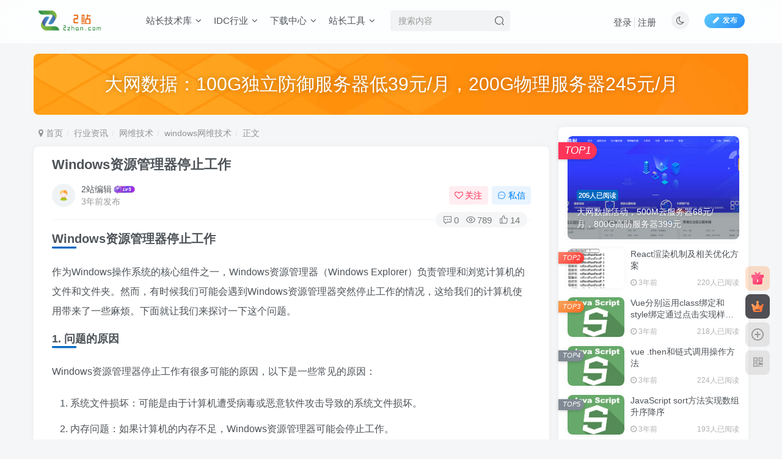

--- FILE ---
content_type: text/html; charset=UTF-8
request_url: https://2zhan.com/archives/8163.html
body_size: 22054
content:
<!DOCTYPE HTML>
<html lang="zh-Hans">
<head>
	<meta charset="UTF-8">
	<link rel="dns-prefetch" href="//apps.bdimg.com">
	<meta http-equiv="X-UA-Compatible" content="IE=edge,chrome=1">
	<meta name="viewport" content="width=device-width, initial-scale=1.0, user-scalable=0, minimum-scale=1.0, maximum-scale=0.0, viewport-fit=cover">
	<meta http-equiv="Cache-Control" content="no-transform" />
	<meta http-equiv="Cache-Control" content="no-siteapp" />
	<meta name='robots' content='max-image-preview:large' />
<title>Windows资源管理器停止工作-爱站</title><meta name="keywords" content="windows网维技术">
<meta name="description" content="Windows资源管理器停止工作 作为Windows操作系统的核心组件之一，Windows资源管理器（Windows Explorer）负责管理和浏览计算机的文件和文件夹。然而，有时候我们可能会遇到Windows资源管理器突然停止工作的情况，这给我们的计算机使用带来了一些麻烦。下面就让我们来探讨一下这个问题。 1. 问题的原因 Windows资源管理器停止工作有很多可能的原因，以下是一些常见的原因">
<link rel="canonical" href="https://2zhan.com/archives/8163.html" /><style id='wp-img-auto-sizes-contain-inline-css' type='text/css'>
img:is([sizes=auto i],[sizes^="auto," i]){contain-intrinsic-size:3000px 1500px}
/*# sourceURL=wp-img-auto-sizes-contain-inline-css */
</style>
<style id='wp-block-library-inline-css' type='text/css'>
:root{--wp-block-synced-color:#7a00df;--wp-block-synced-color--rgb:122,0,223;--wp-bound-block-color:var(--wp-block-synced-color);--wp-editor-canvas-background:#ddd;--wp-admin-theme-color:#007cba;--wp-admin-theme-color--rgb:0,124,186;--wp-admin-theme-color-darker-10:#006ba1;--wp-admin-theme-color-darker-10--rgb:0,107,160.5;--wp-admin-theme-color-darker-20:#005a87;--wp-admin-theme-color-darker-20--rgb:0,90,135;--wp-admin-border-width-focus:2px}@media (min-resolution:192dpi){:root{--wp-admin-border-width-focus:1.5px}}.wp-element-button{cursor:pointer}:root .has-very-light-gray-background-color{background-color:#eee}:root .has-very-dark-gray-background-color{background-color:#313131}:root .has-very-light-gray-color{color:#eee}:root .has-very-dark-gray-color{color:#313131}:root .has-vivid-green-cyan-to-vivid-cyan-blue-gradient-background{background:linear-gradient(135deg,#00d084,#0693e3)}:root .has-purple-crush-gradient-background{background:linear-gradient(135deg,#34e2e4,#4721fb 50%,#ab1dfe)}:root .has-hazy-dawn-gradient-background{background:linear-gradient(135deg,#faaca8,#dad0ec)}:root .has-subdued-olive-gradient-background{background:linear-gradient(135deg,#fafae1,#67a671)}:root .has-atomic-cream-gradient-background{background:linear-gradient(135deg,#fdd79a,#004a59)}:root .has-nightshade-gradient-background{background:linear-gradient(135deg,#330968,#31cdcf)}:root .has-midnight-gradient-background{background:linear-gradient(135deg,#020381,#2874fc)}:root{--wp--preset--font-size--normal:16px;--wp--preset--font-size--huge:42px}.has-regular-font-size{font-size:1em}.has-larger-font-size{font-size:2.625em}.has-normal-font-size{font-size:var(--wp--preset--font-size--normal)}.has-huge-font-size{font-size:var(--wp--preset--font-size--huge)}.has-text-align-center{text-align:center}.has-text-align-left{text-align:left}.has-text-align-right{text-align:right}.has-fit-text{white-space:nowrap!important}#end-resizable-editor-section{display:none}.aligncenter{clear:both}.items-justified-left{justify-content:flex-start}.items-justified-center{justify-content:center}.items-justified-right{justify-content:flex-end}.items-justified-space-between{justify-content:space-between}.screen-reader-text{border:0;clip-path:inset(50%);height:1px;margin:-1px;overflow:hidden;padding:0;position:absolute;width:1px;word-wrap:normal!important}.screen-reader-text:focus{background-color:#ddd;clip-path:none;color:#444;display:block;font-size:1em;height:auto;left:5px;line-height:normal;padding:15px 23px 14px;text-decoration:none;top:5px;width:auto;z-index:100000}html :where(.has-border-color){border-style:solid}html :where([style*=border-top-color]){border-top-style:solid}html :where([style*=border-right-color]){border-right-style:solid}html :where([style*=border-bottom-color]){border-bottom-style:solid}html :where([style*=border-left-color]){border-left-style:solid}html :where([style*=border-width]){border-style:solid}html :where([style*=border-top-width]){border-top-style:solid}html :where([style*=border-right-width]){border-right-style:solid}html :where([style*=border-bottom-width]){border-bottom-style:solid}html :where([style*=border-left-width]){border-left-style:solid}html :where(img[class*=wp-image-]){height:auto;max-width:100%}:where(figure){margin:0 0 1em}html :where(.is-position-sticky){--wp-admin--admin-bar--position-offset:var(--wp-admin--admin-bar--height,0px)}@media screen and (max-width:600px){html :where(.is-position-sticky){--wp-admin--admin-bar--position-offset:0px}}

/*# sourceURL=wp-block-library-inline-css */
</style><style id='global-styles-inline-css' type='text/css'>
:root{--wp--preset--aspect-ratio--square: 1;--wp--preset--aspect-ratio--4-3: 4/3;--wp--preset--aspect-ratio--3-4: 3/4;--wp--preset--aspect-ratio--3-2: 3/2;--wp--preset--aspect-ratio--2-3: 2/3;--wp--preset--aspect-ratio--16-9: 16/9;--wp--preset--aspect-ratio--9-16: 9/16;--wp--preset--color--black: #000000;--wp--preset--color--cyan-bluish-gray: #abb8c3;--wp--preset--color--white: #ffffff;--wp--preset--color--pale-pink: #f78da7;--wp--preset--color--vivid-red: #cf2e2e;--wp--preset--color--luminous-vivid-orange: #ff6900;--wp--preset--color--luminous-vivid-amber: #fcb900;--wp--preset--color--light-green-cyan: #7bdcb5;--wp--preset--color--vivid-green-cyan: #00d084;--wp--preset--color--pale-cyan-blue: #8ed1fc;--wp--preset--color--vivid-cyan-blue: #0693e3;--wp--preset--color--vivid-purple: #9b51e0;--wp--preset--gradient--vivid-cyan-blue-to-vivid-purple: linear-gradient(135deg,rgb(6,147,227) 0%,rgb(155,81,224) 100%);--wp--preset--gradient--light-green-cyan-to-vivid-green-cyan: linear-gradient(135deg,rgb(122,220,180) 0%,rgb(0,208,130) 100%);--wp--preset--gradient--luminous-vivid-amber-to-luminous-vivid-orange: linear-gradient(135deg,rgb(252,185,0) 0%,rgb(255,105,0) 100%);--wp--preset--gradient--luminous-vivid-orange-to-vivid-red: linear-gradient(135deg,rgb(255,105,0) 0%,rgb(207,46,46) 100%);--wp--preset--gradient--very-light-gray-to-cyan-bluish-gray: linear-gradient(135deg,rgb(238,238,238) 0%,rgb(169,184,195) 100%);--wp--preset--gradient--cool-to-warm-spectrum: linear-gradient(135deg,rgb(74,234,220) 0%,rgb(151,120,209) 20%,rgb(207,42,186) 40%,rgb(238,44,130) 60%,rgb(251,105,98) 80%,rgb(254,248,76) 100%);--wp--preset--gradient--blush-light-purple: linear-gradient(135deg,rgb(255,206,236) 0%,rgb(152,150,240) 100%);--wp--preset--gradient--blush-bordeaux: linear-gradient(135deg,rgb(254,205,165) 0%,rgb(254,45,45) 50%,rgb(107,0,62) 100%);--wp--preset--gradient--luminous-dusk: linear-gradient(135deg,rgb(255,203,112) 0%,rgb(199,81,192) 50%,rgb(65,88,208) 100%);--wp--preset--gradient--pale-ocean: linear-gradient(135deg,rgb(255,245,203) 0%,rgb(182,227,212) 50%,rgb(51,167,181) 100%);--wp--preset--gradient--electric-grass: linear-gradient(135deg,rgb(202,248,128) 0%,rgb(113,206,126) 100%);--wp--preset--gradient--midnight: linear-gradient(135deg,rgb(2,3,129) 0%,rgb(40,116,252) 100%);--wp--preset--font-size--small: 13px;--wp--preset--font-size--medium: 20px;--wp--preset--font-size--large: 36px;--wp--preset--font-size--x-large: 42px;--wp--preset--spacing--20: 0.44rem;--wp--preset--spacing--30: 0.67rem;--wp--preset--spacing--40: 1rem;--wp--preset--spacing--50: 1.5rem;--wp--preset--spacing--60: 2.25rem;--wp--preset--spacing--70: 3.38rem;--wp--preset--spacing--80: 5.06rem;--wp--preset--shadow--natural: 6px 6px 9px rgba(0, 0, 0, 0.2);--wp--preset--shadow--deep: 12px 12px 50px rgba(0, 0, 0, 0.4);--wp--preset--shadow--sharp: 6px 6px 0px rgba(0, 0, 0, 0.2);--wp--preset--shadow--outlined: 6px 6px 0px -3px rgb(255, 255, 255), 6px 6px rgb(0, 0, 0);--wp--preset--shadow--crisp: 6px 6px 0px rgb(0, 0, 0);}:where(.is-layout-flex){gap: 0.5em;}:where(.is-layout-grid){gap: 0.5em;}body .is-layout-flex{display: flex;}.is-layout-flex{flex-wrap: wrap;align-items: center;}.is-layout-flex > :is(*, div){margin: 0;}body .is-layout-grid{display: grid;}.is-layout-grid > :is(*, div){margin: 0;}:where(.wp-block-columns.is-layout-flex){gap: 2em;}:where(.wp-block-columns.is-layout-grid){gap: 2em;}:where(.wp-block-post-template.is-layout-flex){gap: 1.25em;}:where(.wp-block-post-template.is-layout-grid){gap: 1.25em;}.has-black-color{color: var(--wp--preset--color--black) !important;}.has-cyan-bluish-gray-color{color: var(--wp--preset--color--cyan-bluish-gray) !important;}.has-white-color{color: var(--wp--preset--color--white) !important;}.has-pale-pink-color{color: var(--wp--preset--color--pale-pink) !important;}.has-vivid-red-color{color: var(--wp--preset--color--vivid-red) !important;}.has-luminous-vivid-orange-color{color: var(--wp--preset--color--luminous-vivid-orange) !important;}.has-luminous-vivid-amber-color{color: var(--wp--preset--color--luminous-vivid-amber) !important;}.has-light-green-cyan-color{color: var(--wp--preset--color--light-green-cyan) !important;}.has-vivid-green-cyan-color{color: var(--wp--preset--color--vivid-green-cyan) !important;}.has-pale-cyan-blue-color{color: var(--wp--preset--color--pale-cyan-blue) !important;}.has-vivid-cyan-blue-color{color: var(--wp--preset--color--vivid-cyan-blue) !important;}.has-vivid-purple-color{color: var(--wp--preset--color--vivid-purple) !important;}.has-black-background-color{background-color: var(--wp--preset--color--black) !important;}.has-cyan-bluish-gray-background-color{background-color: var(--wp--preset--color--cyan-bluish-gray) !important;}.has-white-background-color{background-color: var(--wp--preset--color--white) !important;}.has-pale-pink-background-color{background-color: var(--wp--preset--color--pale-pink) !important;}.has-vivid-red-background-color{background-color: var(--wp--preset--color--vivid-red) !important;}.has-luminous-vivid-orange-background-color{background-color: var(--wp--preset--color--luminous-vivid-orange) !important;}.has-luminous-vivid-amber-background-color{background-color: var(--wp--preset--color--luminous-vivid-amber) !important;}.has-light-green-cyan-background-color{background-color: var(--wp--preset--color--light-green-cyan) !important;}.has-vivid-green-cyan-background-color{background-color: var(--wp--preset--color--vivid-green-cyan) !important;}.has-pale-cyan-blue-background-color{background-color: var(--wp--preset--color--pale-cyan-blue) !important;}.has-vivid-cyan-blue-background-color{background-color: var(--wp--preset--color--vivid-cyan-blue) !important;}.has-vivid-purple-background-color{background-color: var(--wp--preset--color--vivid-purple) !important;}.has-black-border-color{border-color: var(--wp--preset--color--black) !important;}.has-cyan-bluish-gray-border-color{border-color: var(--wp--preset--color--cyan-bluish-gray) !important;}.has-white-border-color{border-color: var(--wp--preset--color--white) !important;}.has-pale-pink-border-color{border-color: var(--wp--preset--color--pale-pink) !important;}.has-vivid-red-border-color{border-color: var(--wp--preset--color--vivid-red) !important;}.has-luminous-vivid-orange-border-color{border-color: var(--wp--preset--color--luminous-vivid-orange) !important;}.has-luminous-vivid-amber-border-color{border-color: var(--wp--preset--color--luminous-vivid-amber) !important;}.has-light-green-cyan-border-color{border-color: var(--wp--preset--color--light-green-cyan) !important;}.has-vivid-green-cyan-border-color{border-color: var(--wp--preset--color--vivid-green-cyan) !important;}.has-pale-cyan-blue-border-color{border-color: var(--wp--preset--color--pale-cyan-blue) !important;}.has-vivid-cyan-blue-border-color{border-color: var(--wp--preset--color--vivid-cyan-blue) !important;}.has-vivid-purple-border-color{border-color: var(--wp--preset--color--vivid-purple) !important;}.has-vivid-cyan-blue-to-vivid-purple-gradient-background{background: var(--wp--preset--gradient--vivid-cyan-blue-to-vivid-purple) !important;}.has-light-green-cyan-to-vivid-green-cyan-gradient-background{background: var(--wp--preset--gradient--light-green-cyan-to-vivid-green-cyan) !important;}.has-luminous-vivid-amber-to-luminous-vivid-orange-gradient-background{background: var(--wp--preset--gradient--luminous-vivid-amber-to-luminous-vivid-orange) !important;}.has-luminous-vivid-orange-to-vivid-red-gradient-background{background: var(--wp--preset--gradient--luminous-vivid-orange-to-vivid-red) !important;}.has-very-light-gray-to-cyan-bluish-gray-gradient-background{background: var(--wp--preset--gradient--very-light-gray-to-cyan-bluish-gray) !important;}.has-cool-to-warm-spectrum-gradient-background{background: var(--wp--preset--gradient--cool-to-warm-spectrum) !important;}.has-blush-light-purple-gradient-background{background: var(--wp--preset--gradient--blush-light-purple) !important;}.has-blush-bordeaux-gradient-background{background: var(--wp--preset--gradient--blush-bordeaux) !important;}.has-luminous-dusk-gradient-background{background: var(--wp--preset--gradient--luminous-dusk) !important;}.has-pale-ocean-gradient-background{background: var(--wp--preset--gradient--pale-ocean) !important;}.has-electric-grass-gradient-background{background: var(--wp--preset--gradient--electric-grass) !important;}.has-midnight-gradient-background{background: var(--wp--preset--gradient--midnight) !important;}.has-small-font-size{font-size: var(--wp--preset--font-size--small) !important;}.has-medium-font-size{font-size: var(--wp--preset--font-size--medium) !important;}.has-large-font-size{font-size: var(--wp--preset--font-size--large) !important;}.has-x-large-font-size{font-size: var(--wp--preset--font-size--x-large) !important;}
/*# sourceURL=global-styles-inline-css */
</style>

<style id='classic-theme-styles-inline-css' type='text/css'>
/*! This file is auto-generated */
.wp-block-button__link{color:#fff;background-color:#32373c;border-radius:9999px;box-shadow:none;text-decoration:none;padding:calc(.667em + 2px) calc(1.333em + 2px);font-size:1.125em}.wp-block-file__button{background:#32373c;color:#fff;text-decoration:none}
/*# sourceURL=/wp-includes/css/classic-themes.min.css */
</style>
<link rel='stylesheet' id='_bootstrap-css' href='https://2zhan.com/wp-content/themes/zibll/css/bootstrap.min.css?ver=7.1' type='text/css' media='all' />
<link rel='stylesheet' id='_fontawesome-css' href='https://2zhan.com/wp-content/themes/zibll/css/font-awesome.min.css?ver=7.1' type='text/css' media='all' />
<link rel='stylesheet' id='_main-css' href='https://2zhan.com/wp-content/themes/zibll/css/main.min.css?ver=7.1' type='text/css' media='all' />
<script type="text/javascript" src="https://2zhan.com/wp-content/themes/zibll/js/libs/jquery.min.js?ver=7.1" id="jquery-js"></script>
<link rel='shortcut icon' href='https://2zhan.com/wp-content/uploads/2022/04/tb.png'><link rel='icon' href='https://2zhan.com/wp-content/uploads/2022/04/tb.png'><link rel='apple-touch-icon-precomposed' href='https://2zhan.com/wp-content/uploads/2022/04/psd.png'><meta name='msapplication-TileImage' content='https://2zhan.com/wp-content/uploads/2022/04/psd.png'><style>.footer{--footer-bg:rgba(255,255,255,0.69);--footer-color:var(--muted-2-color);}body{--theme-color:#0568bf;--focus-shadow-color:rgba(5,104,191,.4);--focus-color-opacity1:rgba(5,104,191,.1);--mian-max-width:1200px;}.enlighter-default .enlighter{max-height:400px;overflow-y:auto !important;}@media (max-width:640px) {
		.meta-right .meta-view{
			display: unset !important;
		}
	}</style><meta name='apple-mobile-web-app-title' content='爱站'><!--[if IE]><script src="https://2zhan.com/wp-content/themes/zibll/js/libs/html5.min.js"></script><![endif]-->	</head>
<body class="wp-singular post-template-default single single-post postid-8163 single-format-standard wp-theme-zibll white-theme nav-fixed site-layout-2">
		<div style="position: fixed;z-index: -999;left: -5000%;"><img src="https://2zhan.com/wp-content/uploads/2022/06/9UY706E6CQP7LLY@HT.png" alt="Windows资源管理器停止工作-爱站"></div>	    <header class="header header-layout-2">
        <nav class="navbar navbar-top center">
            <div class="container-fluid container-header">
                <div class="navbar-header">
			<div class="navbar-brand"><a class="navbar-logo" href="https://2zhan.com"><img src="https://2zhan.com/wp-content/uploads/2022/04/2zlogo-1.png" switch-src="https://2zhan.com/wp-content/uploads/2022/04/2zlogo-1.png" alt="2站 - 站长网" >
			</a></div>
			<button type="button" data-toggle-class data-target=".mobile-navbar" class="navbar-toggle"><svg class="icon em12" aria-hidden="true" data-viewBox="0 0 1024 1024" viewBox="0 0 1024 1024"><use xlink:href="#icon-menu"></use></svg></button><a class="main-search-btn navbar-toggle" href="javascript:;"><svg class="icon" aria-hidden="true"><use xlink:href="#icon-search"></use></svg></a>
		</div>                <div class="collapse navbar-collapse">
                    <ul class="nav navbar-nav"><li id="menu-item-68" class="menu-item menu-item-type-taxonomy menu-item-object-category menu-item-has-children menu-item-68"><a href="https://2zhan.com/zzjsk">站长技术库</a>
<ul class="sub-menu">
	<li id="menu-item-71" class="menu-item menu-item-type-taxonomy menu-item-object-category menu-item-71"><a href="https://2zhan.com/zzjsk/phpjs">php技术</a></li>
	<li id="menu-item-69" class="menu-item menu-item-type-taxonomy menu-item-object-category menu-item-69"><a href="https://2zhan.com/zzjsk/cssjs">css技术</a></li>
	<li id="menu-item-70" class="menu-item menu-item-type-taxonomy menu-item-object-category menu-item-70"><a href="https://2zhan.com/zzjsk/htmljs">html技术</a></li>
	<li id="menu-item-7840" class="menu-item menu-item-type-taxonomy menu-item-object-category menu-item-7840"><a href="https://2zhan.com/zzjsk/python">python技术</a></li>
	<li id="menu-item-7839" class="menu-item menu-item-type-taxonomy menu-item-object-category menu-item-7839"><a href="https://2zhan.com/zzjsk/javascript%e6%8a%80%e6%9c%af">JavaScript技术</a></li>
	<li id="menu-item-93" class="menu-item menu-item-type-taxonomy menu-item-object-category menu-item-has-children menu-item-93"><a href="https://2zhan.com/zzjsk/cydm">常用代码</a>
	<ul class="sub-menu">
		<li id="menu-item-2945" class="menu-item menu-item-type-taxonomy menu-item-object-category menu-item-2945"><a href="https://2zhan.com/zzjsk/cydm/ggdm">广告代码</a></li>
	</ul>
</li>
</ul>
</li>
<li id="menu-item-13" class="menu-item menu-item-type-taxonomy menu-item-object-category current-post-ancestor menu-item-has-children menu-item-13"><a href="https://2zhan.com/hyzx">IDC行业</a>
<ul class="sub-menu">
	<li id="menu-item-30" class="menu-item menu-item-type-taxonomy menu-item-object-category menu-item-30"><a href="https://2zhan.com/idcact">IDC优惠活动</a></li>
	<li id="menu-item-40" class="menu-item menu-item-type-taxonomy menu-item-object-category current-post-ancestor menu-item-has-children menu-item-40"><a href="https://2zhan.com/hyzx/wwjs">网维技术</a>
	<ul class="sub-menu">
		<li id="menu-item-42" class="menu-item menu-item-type-taxonomy menu-item-object-category current-post-ancestor current-menu-parent current-post-parent menu-item-42"><a href="https://2zhan.com/hyzx/wwjs/winwwjs">windows网维技术</a></li>
		<li id="menu-item-41" class="menu-item menu-item-type-taxonomy menu-item-object-category menu-item-41"><a href="https://2zhan.com/hyzx/wwjs/linuxwwjs">linux网维技术</a></li>
	</ul>
</li>
</ul>
</li>
<li id="menu-item-33" class="menu-item menu-item-type-taxonomy menu-item-object-category menu-item-has-children menu-item-33"><a href="https://2zhan.com/xzzz">下载中心</a>
<ul class="sub-menu">
	<li id="menu-item-35" class="menu-item menu-item-type-taxonomy menu-item-object-category menu-item-35"><a href="https://2zhan.com/xzzz/ymxz">源码下载</a></li>
	<li id="menu-item-34" class="menu-item menu-item-type-taxonomy menu-item-object-category menu-item-34"><a href="https://2zhan.com/xzzz/mbxz">模板下载</a></li>
	<li id="menu-item-36" class="menu-item menu-item-type-taxonomy menu-item-object-category menu-item-36"><a href="https://2zhan.com/xzzz/rjxz">软件下载</a></li>
	<li id="menu-item-6453" class="menu-item menu-item-type-taxonomy menu-item-object-category menu-item-6453"><a href="https://2zhan.com/xzzz/android">安卓下载</a></li>
</ul>
</li>
<li id="menu-item-15" class="menu-item menu-item-type-taxonomy menu-item-object-category menu-item-has-children menu-item-15"><a href="https://2zhan.com/zztool">站长工具</a>
<ul class="sub-menu">
	<li id="menu-item-4942" class="menu-item menu-item-type-custom menu-item-object-custom menu-item-4942"><a href="https://www.52ce.com">IP测速</a></li>
	<li id="menu-item-24" class="menu-item menu-item-type-custom menu-item-object-custom menu-item-24"><a href="https://zxgj.2zhan.com">在线工具</a></li>
</ul>
</li>
</ul><form method="get" class="navbar-form navbar-left hover-show" action="https://2zhan.com/"><div class="form-group relative dropdown"><input type="text" class="form-control search-input focus-show" name="s" placeholder="搜索内容"><div class="abs-right muted-3-color"><button type="submit" tabindex="3" class="null"><svg class="icon" aria-hidden="true"><use xlink:href="#icon-search"></use></svg></button></div><div class=" lazyload" remote-box="https://2zhan.com/wp-admin/admin-ajax.php?action=menu_search" lazyload-action="ias"> </div></div></form><div class="navbar-form navbar-right hide show-nav-but" style="margin-right:-20px;"><a data-toggle-class data-target=".nav.navbar-nav" href="javascript:;" class="but"><svg class="" aria-hidden="true" data-viewBox="0 0 1024 1024" viewBox="0 0 1024 1024"><use xlink:href="#icon-menu_2"></use></svg></a></div><div class="navbar-form navbar-right navbar-but"><a class="newadd-btns but nowave jb-blue radius btn-newadd" href="https://2zhan.com/newposts"><i class="fa fa-fw fa-pencil"></i>发布</a></div><div class="navbar-form navbar-right"><a href="javascript:;" class="toggle-theme toggle-radius"><i class="fa fa-toggle-theme"></i></a></div><div class="navbar-form navbar-right navbar-text">
					<ul class="list-inline splitters relative">
						<li><a href="javascript:;" class="signin-loader">登录</a></li><li><a href="javascript:;" class="signup-loader">注册</a></li>
					</ul>
				</div>                </div>
            </div>
        </nav>
    </header>

    <div class="mobile-header">
        <nav mini-touch="mobile-nav" touch-direction="left" class="mobile-navbar visible-xs-block scroll-y mini-scrollbar left">
            <a href="javascript:;" class="toggle-theme toggle-radius"><i class="fa fa-toggle-theme"></i></a><ul class="mobile-menus theme-box"><li class="menu-item menu-item-type-taxonomy menu-item-object-category menu-item-has-children menu-item-68"><a href="https://2zhan.com/zzjsk">站长技术库</a>
<ul class="sub-menu">
	<li class="menu-item menu-item-type-taxonomy menu-item-object-category menu-item-71"><a href="https://2zhan.com/zzjsk/phpjs">php技术</a></li>
	<li class="menu-item menu-item-type-taxonomy menu-item-object-category menu-item-69"><a href="https://2zhan.com/zzjsk/cssjs">css技术</a></li>
	<li class="menu-item menu-item-type-taxonomy menu-item-object-category menu-item-70"><a href="https://2zhan.com/zzjsk/htmljs">html技术</a></li>
	<li class="menu-item menu-item-type-taxonomy menu-item-object-category menu-item-7840"><a href="https://2zhan.com/zzjsk/python">python技术</a></li>
	<li class="menu-item menu-item-type-taxonomy menu-item-object-category menu-item-7839"><a href="https://2zhan.com/zzjsk/javascript%e6%8a%80%e6%9c%af">JavaScript技术</a></li>
	<li class="menu-item menu-item-type-taxonomy menu-item-object-category menu-item-93"><a href="https://2zhan.com/zzjsk/cydm">常用代码</a></li>
</ul>
</li>
<li class="menu-item menu-item-type-taxonomy menu-item-object-category current-post-ancestor menu-item-has-children menu-item-13"><a href="https://2zhan.com/hyzx">IDC行业</a>
<ul class="sub-menu">
	<li class="menu-item menu-item-type-taxonomy menu-item-object-category menu-item-30"><a href="https://2zhan.com/idcact">IDC优惠活动</a></li>
	<li class="menu-item menu-item-type-taxonomy menu-item-object-category current-post-ancestor menu-item-40"><a href="https://2zhan.com/hyzx/wwjs">网维技术</a></li>
</ul>
</li>
<li class="menu-item menu-item-type-taxonomy menu-item-object-category menu-item-has-children menu-item-33"><a href="https://2zhan.com/xzzz">下载中心</a>
<ul class="sub-menu">
	<li class="menu-item menu-item-type-taxonomy menu-item-object-category menu-item-35"><a href="https://2zhan.com/xzzz/ymxz">源码下载</a></li>
	<li class="menu-item menu-item-type-taxonomy menu-item-object-category menu-item-34"><a href="https://2zhan.com/xzzz/mbxz">模板下载</a></li>
	<li class="menu-item menu-item-type-taxonomy menu-item-object-category menu-item-36"><a href="https://2zhan.com/xzzz/rjxz">软件下载</a></li>
	<li class="menu-item menu-item-type-taxonomy menu-item-object-category menu-item-6453"><a href="https://2zhan.com/xzzz/android">安卓下载</a></li>
</ul>
</li>
<li class="menu-item menu-item-type-taxonomy menu-item-object-category menu-item-has-children menu-item-15"><a href="https://2zhan.com/zztool">站长工具</a>
<ul class="sub-menu">
	<li class="menu-item menu-item-type-custom menu-item-object-custom menu-item-4942"><a href="https://www.52ce.com">IP测速</a></li>
	<li class="menu-item menu-item-type-custom menu-item-object-custom menu-item-24"><a href="https://zxgj.2zhan.com">在线工具</a></li>
</ul>
</li>
</ul><div class="posts-nav-box" data-title="文章目录"></div><div class="sub-user-box"><div class="text-center"><div><a class="em09 signin-loader but jb-red radius4 payvip-icon btn-block mt10" href="javascript:;"><svg class="em12 mr10" aria-hidden="true" data-viewBox="0 0 1024 1024" viewBox="0 0 1024 1024"><use xlink:href="#icon-vip_1"></use></svg>开通会员 尊享会员权益</a></div><div class="flex jsa header-user-href"><a href="javascript:;" class="signin-loader"><div class="badg mb6 toggle-radius c-blue"><svg class="icon" aria-hidden="true" data-viewBox="50 0 924 924" viewBox="50 0 924 924"><use xlink:href="#icon-user"></use></svg></div><div class="c-blue">登录</div></a><a href="javascript:;" class="signup-loader"><div class="badg mb6 toggle-radius c-green"><svg class="icon" aria-hidden="true"><use xlink:href="#icon-signup"></use></svg></div><div class="c-green">注册</div></a><a target="_blank" href="https://2zhan.com/user-sign?tab=resetpassword&redirect_to=https%3A%2F%2F2zhan.com%2Farchives%2F8163.html"><div class="badg mb6 toggle-radius c-purple"><svg class="icon" aria-hidden="true"><use xlink:href="#icon-user_rp"></use></svg></div><div class="c-purple">找回密码</div></a></div></div></div><div class="mobile-nav-widget"></div>        </nav>
        <div class="fixed-body" data-close=".mobile-navbar"></div>
    </div>
    <div class="container fluid-widget"><div class="mb20"><div class="relative zib-slider"><div class="new-swiper slide-widget swiper-container-initialized"  data-direction="horizontal" data-effect="slide" data-loop="true" data-spaceBetween="15" style="--m-height :80px;--pc-height :100px;"><div class="swiper-wrapper"><div class="swiper-slide "><a target="_blank" href="https://www.dwidc.com/tlact.html"><img class="radius8 lazyload swiper-lazy"  data-src="https://2zhan.com/wp-content/themes/zibll/img/slider-bg.jpg" src="https://2zhan.com/wp-content/themes/zibll/img/thumbnail-lg.svg" alt="大网数据：100G独立防御服务器低39元/月，200G物理服务器245元/月-爱站"><div class="absolute" data-swiper-parallax="40"><div class="abs-center slide-text conter-conter" style="--text-size-pc:30px;--text-size-m:20px;"><div class="slide-title">大网数据：100G独立防御服务器低39元/月，200G物理服务器245元/月</div></div></div></a></div></div></div></div></div></div><main role="main" class="container">
    <div class="content-wrap">
        <div class="content-layout">
            <ul class="breadcrumb">
		<li><a href="https://2zhan.com"><i class="fa fa-map-marker"></i> 首页</a></li><li>
		<a href="https://2zhan.com/hyzx">行业资讯</a> </li><li> <a href="https://2zhan.com/hyzx/wwjs">网维技术</a> </li><li> <a href="https://2zhan.com/hyzx/wwjs/winwwjs">windows网维技术</a> </li><li> 正文</li></ul><article class="article main-bg theme-box box-body radius8 main-shadow"><div class="article-header theme-box clearfix relative"><h1 class="article-title"> <a href="https://2zhan.com/archives/8163.html">Windows资源管理器停止工作</a></h1><div class="article-avatar"><div class="user-info flex ac article-avatar"><a href="https://2zhan.com/archives/author/23"><span class="avatar-img"><img alt="2站编辑的头像-爱站" src="https://2zhan.com/wp-content/themes/zibll/img/avatar-default.png" data-src="//2zhan.com/wp-content/themes/zibll/img/avatar-default.png" class="lazyload avatar avatar-id-23"></span></a><div class="user-right flex flex1 ac jsb ml10"><div class="flex1"><name class="flex ac flex1"><a class="display-name text-ellipsis " href="https://2zhan.com/archives/author/23">2站编辑</a><img  class="lazyload img-icon ml3" src="https://2zhan.com/wp-content/themes/zibll/img/thumbnail-null.svg" data-src="https://2zhan.com/wp-content/themes/zibll/img/user-level-5.png" data-toggle="tooltip" title="LV5" alt="等级-LV5-爱站"></name><div class="px12-sm muted-2-color text-ellipsis"><span data-toggle="tooltip" data-placement="bottom" title="2023年08月19日 18:42发布">3年前发布</span></div></div><div class="flex0 user-action"><a href="javascript:;" class="px12-sm ml10 follow but c-red signin-loader" data-pid="23"><count><i class="fa fa-heart-o mr3" aria-hidden="true"></i>关注</count></a><a class="signin-loader ml6 but c-blue px12-sm" href="javascript:;"><svg class="icon" aria-hidden="true"><use xlink:href="#icon-private"></use></svg>私信</a></div></div></div><div class="relative"><i class="line-form-line"></i><div class="flex ac single-metabox abs-right"><div class="post-metas"><item class="meta-comm"><a data-toggle="tooltip" title="去评论" href="javascript:(scrollTo('#comments',-50));"><svg class="icon" aria-hidden="true"><use xlink:href="#icon-comment"></use></svg>0</a></item><item class="meta-view"><svg class="icon" aria-hidden="true"><use xlink:href="#icon-view"></use></svg>789</item><item class="meta-like"><svg class="icon" aria-hidden="true"><use xlink:href="#icon-like"></use></svg>14</item></div><div class="clearfix ml6"></div></div></div></div></div>    <div class="article-content">
                        <div data-nav="posts"class="theme-box wp-posts-content">
            <h1>Windows资源管理器停止工作</h1>
<p>作为Windows操作系统的核心组件之一，Windows资源管理器（Windows Explorer）负责管理和浏览计算机的文件和文件夹。然而，有时候我们可能会遇到Windows资源管理器突然停止工作的情况，这给我们的计算机使用带来了一些麻烦。下面就让我们来探讨一下这个问题。</p>
<h2>1. 问题的原因</h2>
<p>Windows资源管理器停止工作有很多可能的原因，以下是一些常见的原因：</p>
<ol>
<li>系统文件损坏：可能是由于计算机遭受病毒或恶意软件攻击导致的系统文件损坏。</li>
<li>内存问题：如果计算机的内存不足，Windows资源管理器可能会停止工作。</li>
<li>第三方软件冲突：某些安装在计算机上的第三方软件可能与Windows资源管理器产生冲突。</li>
<li>硬件故障：如果计算机的硬件出现故障，如硬盘损坏或者显卡问题，Windows资源管理器也可能停止工作。</li>
</ol>
<h2>2. 解决方法</h2>
<p>当遇到Windows资源管理器停止工作的情况时，我们可以尝试以下解决方法：</p>
<ol>
<li>重启计算机：有时候，简单地重启计算机就可以解决Windows资源管理器停止工作的问题。</li>
<li>运行系统文件检查工具：Windows操作系统提供了一个系统文件检查工具（sfc）来帮助修复损坏的系统文件。我们可以通过运行命令提示符并输入“sfc /scannow”来执行该工具。</li>
<li>升级或重新安装操作系统：如果问题仍然存在，我们可以考虑升级操作系统或者重新安装操作系统，以修复可能的系统文件损坏。</li>
<li>卸载冲突软件：如果Windows资源管理器停止工作是由于某个第三方软件与其冲突导致的，我们可以尝试卸载该软件并观察是否问题得到解决。</li>
<li>检查硬件问题：如果疑似硬件故障导致Windows资源管理器停止工作，我们可以运行诊断工具来检测并修复硬件问题。</li>
</ol>
<h2>3. 预防措施</h2>
<p>为了避免Windows资源管理器停止工作，我们可以采取一些预防措施：</p>
<ol>
<li>定期进行系统和安全性更新：及时安装操作系统的更新和安全性补丁可以减少系统文件损坏的风险。</li>
<li>使用可信赖的安全软件：安装和更新可信赖的杀毒软件和防火墙，可以帮助我们预防病毒和恶意软件对系统的影响。</li>
<li>避免非法软件和网站：下载和安装非法和未经验证的软件可能会给计算机带来病毒或者其他恶意软件。</li>
<li>定期清理硬盘空间：保持足够的硬盘空间有助于避免内存问题导致Windows资源管理器停止工作。</li>
<li>定期备份重要文件：在资源管理器停止工作之前，定期备份重要的文件和数据可以避免因系统故障造成数据丢失。</li>
</ol>
<h2>4. 结论</h2>
<p>Windows资源管理器停止工作是一个常见且令人沮丧的问题，它可能由多种原因引起。通过了解问题的原因并采取一些解决方法和预防措施，我们可以更好地应对这个问题，并保持计算机的正常运行。</p>
                    </div>
        <div class="em09 muted-3-color"><div><span>©</span> 版权声明</div><div class="posts-copyright">文章版权归作者所有，未经允许请勿转载。</div></div><div class="text-center theme-box muted-3-color box-body separator em09">THE END</div><div class="theme-box article-tags"><a class="but ml6 radius c-blue" title="查看更多分类文章" href="https://2zhan.com/hyzx/wwjs/winwwjs"><i class="fa fa-folder-open-o" aria-hidden="true"></i>windows网维技术</a><br></div>    </div>
    <div class="text-center muted-3-color box-body em09">喜欢就支持一下吧</div><div class="text-center post-actions"><a href="javascript:;" data-action="like" class="action action-like" data-pid="8163"><svg class="icon" aria-hidden="true"><use xlink:href="#icon-like"></use></svg><text>点赞</text><count>14</count></a><span class="hover-show dropup action action-share">
        <svg class="icon" aria-hidden="true"><use xlink:href="#icon-share"></use></svg><text>分享</text><div class="zib-widget hover-show-con share-button dropdown-menu"><div><a class="share-btn qzone"  target="_blank" title="QQ空间" href="https://sns.qzone.qq.com/cgi-bin/qzshare/cgi_qzshare_onekey?url=https://2zhan.com/archives/8163.html&#38;title=Windows资源管理器停止工作-爱站&#38;pics=https://2zhan.com/wp-content/uploads/2022/06/9UY706E6CQP7LLY@HT.png&#38;summary=Windows资源管理器停止工作 作为Windows操作系统的核心组件之一，Windows资源管理器（Windows Explorer）负责管理和浏览计算机的文件和文件夹。然而，有时候我们可能会遇到Windows资源管理器突然停止工作的情况，这给我们的计算机使用带来了一些麻烦。下面就让我们来探讨一下这个问题。 1. 问题的原因 Windows资源管理器停止工作有很多可能的原..."><icon><svg class="icon" aria-hidden="true"><use xlink:href="#icon-qzone-color"></use></svg></icon><text>QQ空间<text></a><a class="share-btn weibo"  target="_blank" title="微博" href="https://service.weibo.com/share/share.php?url=https://2zhan.com/archives/8163.html&#38;title=Windows资源管理器停止工作-爱站&#38;pic=https://2zhan.com/wp-content/uploads/2022/06/9UY706E6CQP7LLY@HT.png&#38;searchPic=false"><icon><svg class="icon" aria-hidden="true"><use xlink:href="#icon-weibo-color"></use></svg></icon><text>微博<text></a><a class="share-btn qq"  target="_blank" title="QQ好友" href="https://connect.qq.com/widget/shareqq/index.html?url=https://2zhan.com/archives/8163.html&#38;title=Windows资源管理器停止工作-爱站&#38;pics=https://2zhan.com/wp-content/uploads/2022/06/9UY706E6CQP7LLY@HT.png&#38;desc=Windows资源管理器停止工作 作为Windows操作系统的核心组件之一，Windows资源管理器（Windows Explorer）负责管理和浏览计算机的文件和文件夹。然而，有时候我们可能会遇到Windows资源管理器突然停止工作的情况，这给我们的计算机使用带来了一些麻烦。下面就让我们来探讨一下这个问题。 1. 问题的原因 Windows资源管理器停止工作有很多可能的原..."><icon><svg class="icon" aria-hidden="true"><use xlink:href="#icon-qq-color"></use></svg></icon><text>QQ好友<text></a><a class="share-btn poster" poster-share="8163" title="海报分享" href="javascript:;"><icon><svg class="icon" aria-hidden="true"><use xlink:href="#icon-poster-color"></use></svg></icon><text>海报分享<text></a><a class="share-btn copy" data-clipboard-text="https://2zhan.com/archives/8163.html" data-clipboard-tag="链接" title="复制链接" href="javascript:;"><icon><svg class="icon" aria-hidden="true"><use xlink:href="#icon-copy-color"></use></svg></icon><text>复制链接<text></a></div></div></span><a href="javascript:;" class="action action-favorite signin-loader" data-pid="8163"><svg class="icon" aria-hidden="true"><use xlink:href="#icon-favorite"></use></svg><text>收藏</text><count></count></a></div></article><div class="yiyan-box main-bg theme-box text-center box-body radius8 main-shadow"><div data-toggle="tooltip" data-original-title="点击切换一言" class="yiyan"></div></div><div class="user-card zib-widget author">
        <div class="card-content mt10 relative">
            <div class="user-content">
                
                <div class="user-avatar"><a href="https://2zhan.com/archives/author/23"><span class="avatar-img avatar-lg"><img alt="2站编辑的头像-爱站" src="https://2zhan.com/wp-content/themes/zibll/img/avatar-default.png" data-src="//2zhan.com/wp-content/themes/zibll/img/avatar-default.png" class="lazyload avatar avatar-id-23"></span></a></div>
                <div class="user-info mt20 mb10">
                    <div class="user-name flex jc"><name class="flex1 flex ac"><a class="display-name text-ellipsis " href="https://2zhan.com/archives/author/23">2站编辑</a><img  class="lazyload img-icon ml3" src="https://2zhan.com/wp-content/themes/zibll/img/thumbnail-null.svg" data-src="https://2zhan.com/wp-content/themes/zibll/img/user-level-5.png" data-toggle="tooltip" title="LV5" alt="等级-LV5-爱站"><a href="javascript:;" class="focus-color ml10 follow flex0 signin-loader" data-pid="23"><count><i class="fa fa-heart-o mr3" aria-hidden="true"></i>关注</count></a></name></div>
                    <div class="author-tag mt10 mini-scrollbar"><a class="but c-blue tag-posts" data-toggle="tooltip" title="共2044篇文章" href="https://2zhan.com/archives/author/23"><svg class="icon" aria-hidden="true"><use xlink:href="#icon-post"></use></svg>2044</a><a class="but c-green tag-comment" data-toggle="tooltip" title="共0条评论" href="https://2zhan.com/archives/author/23?tab=comment"><svg class="icon" aria-hidden="true"><use xlink:href="#icon-comment"></use></svg>0</a><span class="badg c-yellow tag-like" data-toggle="tooltip" title="获得2W+个点赞"><svg class="icon" aria-hidden="true"><use xlink:href="#icon-like"></use></svg>2W+</span><span class="badg c-red tag-view" data-toggle="tooltip" title="人气值 28.8W+"><svg class="icon" aria-hidden="true"><use xlink:href="#icon-hot"></use></svg>28.8W+</span></div>
                    <div class="user-desc mt10 muted-2-color em09">这家伙很懒，什么都没有写...</div>
                    
                </div>
            </div>
            <div class="swiper-container more-posts swiper-scroll"><div class="swiper-wrapper"><div class="swiper-slide mr10"><a href="https://2zhan.com/archives/8058.html"><div class="graphic hover-zoom-img em09 style-3" style="padding-bottom: 70%!important;"><img class="fit-cover lazyload" data-src="https://2zhan.com/wp-content/uploads/2022/06/9UY706E6CQP7LLY@HT-300x168.png" src="https://2zhan.com/wp-content/themes/zibll/img/thumbnail.svg" alt="中国高清Windows在线：畅享高质量的数字内容-爱站"><div class="abs-center left-bottom graphic-text text-ellipsis">中国高清Windows在线：畅享高质量的数字内容</div><div class="abs-center left-bottom graphic-text"><div class="em09 opacity8">中国高清Windows在线：畅享高质量的数字内容</div><div class="px12 opacity8 mt6"><item>3年前</item><item class="pull-right"><svg class="icon" aria-hidden="true"><use xlink:href="#icon-view"></use></svg> 2.2W+</item></div></div></div></a></div><div class="swiper-slide mr10"><a href="https://2zhan.com/archives/6504.html"><div class="graphic hover-zoom-img em09 style-3" style="padding-bottom: 70%!important;"><img class="fit-cover lazyload" data-src="https://2zhan.com/wp-content/uploads/2023/03/16f600fc93961d10_600_0.jpeg" src="https://2zhan.com/wp-content/themes/zibll/img/thumbnail.svg" alt="pr18九天狐-爱站"><div class="abs-center left-bottom graphic-text text-ellipsis">pr18九天狐</div><div class="abs-center left-bottom graphic-text"><div class="em09 opacity8">pr18九天狐</div><div class="px12 opacity8 mt6"><item>3年前</item><item class="pull-right"><svg class="icon" aria-hidden="true"><use xlink:href="#icon-view"></use></svg> 6562</item></div></div></div></a></div><div class="swiper-slide mr10"><a href="https://2zhan.com/archives/8052.html"><div class="graphic hover-zoom-img em09 style-3" style="padding-bottom: 70%!important;"><img class="fit-cover lazyload" data-src="https://2zhan.com/wp-content/uploads/2022/06/9UY706E6CQP7LLY@HT-300x168.png" src="https://2zhan.com/wp-content/themes/zibll/img/thumbnail.svg" alt="Windows不能更改密码：可能原因及解决方法-爱站"><div class="abs-center left-bottom graphic-text text-ellipsis">Windows不能更改密码：可能原因及解决方法</div><div class="abs-center left-bottom graphic-text"><div class="em09 opacity8">Windows不能更改密码：可能原因及解决方法</div><div class="px12 opacity8 mt6"><item>3年前</item><item class="pull-right"><svg class="icon" aria-hidden="true"><use xlink:href="#icon-view"></use></svg> 2662</item></div></div></div></a></div><div class="swiper-slide mr10"><a href="https://2zhan.com/archives/8110.html"><div class="graphic hover-zoom-img em09 style-3" style="padding-bottom: 70%!important;"><img class="fit-cover lazyload" data-src="https://2zhan.com/wp-content/uploads/2022/06/9UY706E6CQP7LLY@HT-300x168.png" src="https://2zhan.com/wp-content/themes/zibll/img/thumbnail.svg" alt="Windows 11安装助手：简单高效的系统升级工具-爱站"><div class="abs-center left-bottom graphic-text text-ellipsis">Windows 11安装助手：简单高效的系统升级工具</div><div class="abs-center left-bottom graphic-text"><div class="em09 opacity8">Windows 11安装助手：简单高效的系统升级工具</div><div class="px12 opacity8 mt6"><item>3年前</item><item class="pull-right"><svg class="icon" aria-hidden="true"><use xlink:href="#icon-view"></use></svg> 882</item></div></div></div></a></div><div class="swiper-slide mr10"><a href="https://2zhan.com/archives/8165.html"><div class="graphic hover-zoom-img em09 style-3" style="padding-bottom: 70%!important;"><img class="fit-cover lazyload" data-src="https://2zhan.com/wp-content/uploads/2022/06/9UY706E6CQP7LLY@HT-300x168.png" src="https://2zhan.com/wp-content/themes/zibll/img/thumbnail.svg" alt="Windows自动更新——让你的系统始终更新-爱站"><div class="abs-center left-bottom graphic-text text-ellipsis">Windows自动更新——让你的系统始终更新</div><div class="abs-center left-bottom graphic-text"><div class="em09 opacity8">Windows自动更新——让你的系统始终更新</div><div class="px12 opacity8 mt6"><item>3年前</item><item class="pull-right"><svg class="icon" aria-hidden="true"><use xlink:href="#icon-view"></use></svg> 864</item></div></div></div></a></div><div class="swiper-slide mr10"><a href="https://2zhan.com/archives/5984.html"><div class="graphic hover-zoom-img em09 style-3" style="padding-bottom: 70%!important;"><img class="fit-cover lazyload" data-src="https://2zhan.com/wp-content/uploads/2023/01/09254HW.jpg" src="https://2zhan.com/wp-content/themes/zibll/img/thumbnail.svg" alt="安卓手机应用 快速连拍相机 Fast Burst Camera v4.0.3 汉化版-爱站"><div class="abs-center left-bottom graphic-text text-ellipsis">安卓手机应用 快速连拍相机 Fast Burst Camera v4.0.3 汉化版</div><div class="abs-center left-bottom graphic-text"><div class="em09 opacity8">安卓手机应用 快速连拍相机 Fast Burst Camera v4.0.3 汉化版</div><div class="px12 opacity8 mt6"><item>3年前</item><item class="pull-right"><svg class="icon" aria-hidden="true"><use xlink:href="#icon-view"></use></svg> 860</item></div></div></div></a></div></div><div class="swiper-button-prev"></div><div class="swiper-button-next"></div></div>
        </div>
    </div>    <div class="theme-box" style="height:99px">
        <nav class="article-nav">
            <div class="main-bg box-body radius8 main-shadow">
                <a href="https://2zhan.com/archives/8161.html">
                    <p class="muted-2-color"><i class="fa fa-angle-left em12"></i><i class="fa fa-angle-left em12 mr6"></i>上一篇</p>
                    <div class="text-ellipsis-2">
                        Windows主题下载                    </div>
                </a>
            </div>
            <div class="main-bg box-body radius8 main-shadow">
                <a href="https://2zhan.com/archives/8165.html">
                    <p class="muted-2-color">下一篇<i class="fa fa-angle-right em12 ml6"></i><i class="fa fa-angle-right em12"></i></p>
                    <div class="text-ellipsis-2">
                        Windows自动更新——让你的系统始终更新                    </div>
                </a>
            </div>
        </nav>
    </div>
<div class="theme-box relates relates-thumb">
            <div class="box-body notop">
                <div class="title-theme">相关推荐</div>
            </div><div class="zib-widget"><div class="swiper-container swiper-scroll"><div class="swiper-wrapper"><div class="swiper-slide mr10"><a href="https://2zhan.com/archives/8058.html"><div class="graphic hover-zoom-img mb10 style-3" style="padding-bottom: 70%!important;"><img class="fit-cover lazyload" data-src="https://2zhan.com/wp-content/uploads/2022/06/9UY706E6CQP7LLY@HT-300x168.png" src="https://2zhan.com/wp-content/themes/zibll/img/thumbnail.svg" alt="中国高清Windows在线：畅享高质量的数字内容-爱站"><div class="abs-center left-bottom graphic-text text-ellipsis">中国高清Windows在线：畅享高质量的数字内容</div><div class="abs-center left-bottom graphic-text"><div class="em09 opacity8">中国高清Windows在线：畅享高质量的数字内容</div><div class="px12 opacity8 mt6"><item>3年前</item><item class="pull-right"><svg class="icon" aria-hidden="true"><use xlink:href="#icon-view"></use></svg> 2.2W+</item></div></div></div></a></div><div class="swiper-slide mr10"><a href="https://2zhan.com/archives/289.html"><div class="graphic hover-zoom-img mb10 style-3" style="padding-bottom: 70%!important;"><img class="fit-cover lazyload" data-src="https://2zhan.com/wp-content/uploads/2022/06/9UY706E6CQP7LLY@HT-300x168.png" src="https://2zhan.com/wp-content/themes/zibll/img/thumbnail.svg" alt="全国32省电信DNS地址表，2022年更新-爱站"><div class="abs-center left-bottom graphic-text text-ellipsis">全国32省电信DNS地址表，2022年更新</div><div class="abs-center left-bottom graphic-text"><div class="em09 opacity8">全国32省电信DNS地址表，2022年更新</div><div class="px12 opacity8 mt6"><item>4年前</item><item class="pull-right"><svg class="icon" aria-hidden="true"><use xlink:href="#icon-view"></use></svg> 5298</item></div></div></div></a></div><div class="swiper-slide mr10"><a href="https://2zhan.com/archives/37.html"><div class="graphic hover-zoom-img mb10 style-3" style="padding-bottom: 70%!important;"><img class="fit-cover lazyload" data-src="https://2zhan.com/wp-content/uploads/2022/06/9UY706E6CQP7LLY@HT-300x168.png" src="https://2zhan.com/wp-content/themes/zibll/img/thumbnail.svg" alt="win 2012密钥，2012 r2数据中心版密钥，2012激活码-爱站"><div class="abs-center left-bottom graphic-text text-ellipsis">win 2012密钥，2012 r2数据中心版密钥，2012激活码</div><div class="abs-center left-bottom graphic-text"><div class="em09 opacity8">win 2012密钥，2012 r2数据中心版密钥，2012激活码</div><div class="px12 opacity8 mt6"><item>4年前</item><item class="pull-right"><svg class="icon" aria-hidden="true"><use xlink:href="#icon-view"></use></svg> 3278</item></div></div></div></a></div><div class="swiper-slide mr10"><a href="https://2zhan.com/archives/8052.html"><div class="graphic hover-zoom-img mb10 style-3" style="padding-bottom: 70%!important;"><img class="fit-cover lazyload" data-src="https://2zhan.com/wp-content/uploads/2022/06/9UY706E6CQP7LLY@HT-300x168.png" src="https://2zhan.com/wp-content/themes/zibll/img/thumbnail.svg" alt="Windows不能更改密码：可能原因及解决方法-爱站"><div class="abs-center left-bottom graphic-text text-ellipsis">Windows不能更改密码：可能原因及解决方法</div><div class="abs-center left-bottom graphic-text"><div class="em09 opacity8">Windows不能更改密码：可能原因及解决方法</div><div class="px12 opacity8 mt6"><item>3年前</item><item class="pull-right"><svg class="icon" aria-hidden="true"><use xlink:href="#icon-view"></use></svg> 2662</item></div></div></div></a></div><div class="swiper-slide mr10"><a href="https://2zhan.com/archives/8110.html"><div class="graphic hover-zoom-img mb10 style-3" style="padding-bottom: 70%!important;"><img class="fit-cover lazyload" data-src="https://2zhan.com/wp-content/uploads/2022/06/9UY706E6CQP7LLY@HT-300x168.png" src="https://2zhan.com/wp-content/themes/zibll/img/thumbnail.svg" alt="Windows 11安装助手：简单高效的系统升级工具-爱站"><div class="abs-center left-bottom graphic-text text-ellipsis">Windows 11安装助手：简单高效的系统升级工具</div><div class="abs-center left-bottom graphic-text"><div class="em09 opacity8">Windows 11安装助手：简单高效的系统升级工具</div><div class="px12 opacity8 mt6"><item>3年前</item><item class="pull-right"><svg class="icon" aria-hidden="true"><use xlink:href="#icon-view"></use></svg> 882</item></div></div></div></a></div><div class="swiper-slide mr10"><a href="https://2zhan.com/archives/8165.html"><div class="graphic hover-zoom-img mb10 style-3" style="padding-bottom: 70%!important;"><img class="fit-cover lazyload" data-src="https://2zhan.com/wp-content/uploads/2022/06/9UY706E6CQP7LLY@HT-300x168.png" src="https://2zhan.com/wp-content/themes/zibll/img/thumbnail.svg" alt="Windows自动更新——让你的系统始终更新-爱站"><div class="abs-center left-bottom graphic-text text-ellipsis">Windows自动更新——让你的系统始终更新</div><div class="abs-center left-bottom graphic-text"><div class="em09 opacity8">Windows自动更新——让你的系统始终更新</div><div class="px12 opacity8 mt6"><item>3年前</item><item class="pull-right"><svg class="icon" aria-hidden="true"><use xlink:href="#icon-view"></use></svg> 864</item></div></div></div></a></div></div><div class="swiper-button-prev"></div><div class="swiper-button-next"></div></div></div></div><div class="theme-box" id="comments">
	<div class="box-body notop">
		<div class="title-theme">评论			<small>抢沙发</small></div>
	</div>

	<div class="no_webshot main-bg theme-box box-body radius8 main-shadow">
					<div class="flex ac jsb virtual-input " fixed-input="#respond"><div class="flex flex1 ac"><img alt="头像" src="https://2zhan.com/wp-content/themes/zibll/img/avatar-default.png" data-src="//2zhan.com/wp-content/themes/zibll/img/avatar-default.png" class="lazyload avatar avatar-id-0"><div class="text-ellipsis simulation mr10">欢迎您留下宝贵的见解！</div></div><span class="but c-blue">提交</span></div>			<div id="respond" class="mobile-fixed">
				<div class="fixed-body"></div>
				<form id="commentform">
					<div class="flex ac">
						<div class="comt-title text-center flex0 mr10">
							<div class="comt-avatar mb10"><img alt="头像" src="https://2zhan.com/wp-content/themes/zibll/img/avatar-default.png" data-src="//2zhan.com/wp-content/themes/zibll/img/avatar-default.png" class="lazyload avatar avatar-id-0"></div><p class="" data-toggle-class="open" data-target="#comment-user-info" data-toggle="tooltip" title="填写用户信息">昵称</p>						</div>
						<div class="comt-box grow1">
							<div class="action-text mb10 em09 muted-2-color"></div>
							<textarea placeholder="欢迎您留下宝贵的见解！" autoheight="true" maxheight="188" class="form-control grin" name="comment" id="comment" cols="100%" rows="4" tabindex="1" onkeydown="if(event.ctrlKey&amp;&amp;event.keyCode==13){document.getElementById('submit').click();return false};"></textarea>
														<div class="comt-ctrl relative">
								<div class="comt-tips">
									<input type='hidden' name='comment_post_ID' value='8163' id='comment_post_ID' />
<input type='hidden' name='comment_parent' id='comment_parent' value='0' />
								</div>
								<div class="comt-tips-right pull-right">
									<a class="but c-red" id="cancel-comment-reply-link" href="javascript:;">取消</a>
									<button class="but c-blue pw-1em" name="submit" id="submit" tabindex="5">提交评论</button>
								</div>
								<div class="comt-tips-left">
									<span class="dropup relative" id="comment-user-info" require_name_email="true"><a class="but mr6" data-toggle-class="open" data-target="#comment-user-info" href="javascript:;"><i class="fa fa-fw fa-user"></i><span class="hide-sm">昵称</span></a><div class="dropdown-menu box-body" style="width:250px;"><div class="mb20"><p>请填写用户信息：</p><ul><li class="line-form mb10"><input type="text" name="author" class="line-form-input" tabindex="1" value="" placeholder=""><div class="scale-placeholder">昵称(必填)</div><div class="abs-right muted-color"><i class="fa fa-fw fa-user"></i></div><i class="line-form-line"></i></li><li class="line-form"><input type="text" name="email" class="line-form-input" tabindex="2" value="" placeholder=""><div class="scale-placeholder">邮箱(必填)</div><div class="abs-right muted-color"><i class="fa fa-fw fa-envelope-o"></i></div><i class="line-form-line"></i></li></ul></div></div></span><span class="dropup relative smilie"><a class="but btn-input-expand input-smilie mr6" href="javascript:;"><i class="fa fa-fw fa-smile-o"></i><span class="hide-sm">表情</span></a><div class="dropdown-menu"><div class="dropdown-smilie scroll-y mini-scrollbar"><a class="smilie-icon" href="javascript:;" data-smilie="aoman"><img class="lazyload" data-src="https://2zhan.com/wp-content/themes/zibll/img/smilies/aoman.gif" alt="[aoman]" /></a><a class="smilie-icon" href="javascript:;" data-smilie="baiyan"><img class="lazyload" data-src="https://2zhan.com/wp-content/themes/zibll/img/smilies/baiyan.gif" alt="[baiyan]" /></a><a class="smilie-icon" href="javascript:;" data-smilie="bishi"><img class="lazyload" data-src="https://2zhan.com/wp-content/themes/zibll/img/smilies/bishi.gif" alt="[bishi]" /></a><a class="smilie-icon" href="javascript:;" data-smilie="bizui"><img class="lazyload" data-src="https://2zhan.com/wp-content/themes/zibll/img/smilies/bizui.gif" alt="[bizui]" /></a><a class="smilie-icon" href="javascript:;" data-smilie="cahan"><img class="lazyload" data-src="https://2zhan.com/wp-content/themes/zibll/img/smilies/cahan.gif" alt="[cahan]" /></a><a class="smilie-icon" href="javascript:;" data-smilie="ciya"><img class="lazyload" data-src="https://2zhan.com/wp-content/themes/zibll/img/smilies/ciya.gif" alt="[ciya]" /></a><a class="smilie-icon" href="javascript:;" data-smilie="dabing"><img class="lazyload" data-src="https://2zhan.com/wp-content/themes/zibll/img/smilies/dabing.gif" alt="[dabing]" /></a><a class="smilie-icon" href="javascript:;" data-smilie="daku"><img class="lazyload" data-src="https://2zhan.com/wp-content/themes/zibll/img/smilies/daku.gif" alt="[daku]" /></a><a class="smilie-icon" href="javascript:;" data-smilie="deyi"><img class="lazyload" data-src="https://2zhan.com/wp-content/themes/zibll/img/smilies/deyi.gif" alt="[deyi]" /></a><a class="smilie-icon" href="javascript:;" data-smilie="doge"><img class="lazyload" data-src="https://2zhan.com/wp-content/themes/zibll/img/smilies/doge.gif" alt="[doge]" /></a><a class="smilie-icon" href="javascript:;" data-smilie="fadai"><img class="lazyload" data-src="https://2zhan.com/wp-content/themes/zibll/img/smilies/fadai.gif" alt="[fadai]" /></a><a class="smilie-icon" href="javascript:;" data-smilie="fanu"><img class="lazyload" data-src="https://2zhan.com/wp-content/themes/zibll/img/smilies/fanu.gif" alt="[fanu]" /></a><a class="smilie-icon" href="javascript:;" data-smilie="fendou"><img class="lazyload" data-src="https://2zhan.com/wp-content/themes/zibll/img/smilies/fendou.gif" alt="[fendou]" /></a><a class="smilie-icon" href="javascript:;" data-smilie="ganga"><img class="lazyload" data-src="https://2zhan.com/wp-content/themes/zibll/img/smilies/ganga.gif" alt="[ganga]" /></a><a class="smilie-icon" href="javascript:;" data-smilie="guzhang"><img class="lazyload" data-src="https://2zhan.com/wp-content/themes/zibll/img/smilies/guzhang.gif" alt="[guzhang]" /></a><a class="smilie-icon" href="javascript:;" data-smilie="haixiu"><img class="lazyload" data-src="https://2zhan.com/wp-content/themes/zibll/img/smilies/haixiu.gif" alt="[haixiu]" /></a><a class="smilie-icon" href="javascript:;" data-smilie="hanxiao"><img class="lazyload" data-src="https://2zhan.com/wp-content/themes/zibll/img/smilies/hanxiao.gif" alt="[hanxiao]" /></a><a class="smilie-icon" href="javascript:;" data-smilie="zuohengheng"><img class="lazyload" data-src="https://2zhan.com/wp-content/themes/zibll/img/smilies/zuohengheng.gif" alt="[zuohengheng]" /></a><a class="smilie-icon" href="javascript:;" data-smilie="zhuakuang"><img class="lazyload" data-src="https://2zhan.com/wp-content/themes/zibll/img/smilies/zhuakuang.gif" alt="[zhuakuang]" /></a><a class="smilie-icon" href="javascript:;" data-smilie="zhouma"><img class="lazyload" data-src="https://2zhan.com/wp-content/themes/zibll/img/smilies/zhouma.gif" alt="[zhouma]" /></a><a class="smilie-icon" href="javascript:;" data-smilie="zhemo"><img class="lazyload" data-src="https://2zhan.com/wp-content/themes/zibll/img/smilies/zhemo.gif" alt="[zhemo]" /></a><a class="smilie-icon" href="javascript:;" data-smilie="zhayanjian"><img class="lazyload" data-src="https://2zhan.com/wp-content/themes/zibll/img/smilies/zhayanjian.gif" alt="[zhayanjian]" /></a><a class="smilie-icon" href="javascript:;" data-smilie="zaijian"><img class="lazyload" data-src="https://2zhan.com/wp-content/themes/zibll/img/smilies/zaijian.gif" alt="[zaijian]" /></a><a class="smilie-icon" href="javascript:;" data-smilie="yun"><img class="lazyload" data-src="https://2zhan.com/wp-content/themes/zibll/img/smilies/yun.gif" alt="[yun]" /></a><a class="smilie-icon" href="javascript:;" data-smilie="youhengheng"><img class="lazyload" data-src="https://2zhan.com/wp-content/themes/zibll/img/smilies/youhengheng.gif" alt="[youhengheng]" /></a><a class="smilie-icon" href="javascript:;" data-smilie="yiwen"><img class="lazyload" data-src="https://2zhan.com/wp-content/themes/zibll/img/smilies/yiwen.gif" alt="[yiwen]" /></a><a class="smilie-icon" href="javascript:;" data-smilie="yinxian"><img class="lazyload" data-src="https://2zhan.com/wp-content/themes/zibll/img/smilies/yinxian.gif" alt="[yinxian]" /></a><a class="smilie-icon" href="javascript:;" data-smilie="xu"><img class="lazyload" data-src="https://2zhan.com/wp-content/themes/zibll/img/smilies/xu.gif" alt="[xu]" /></a><a class="smilie-icon" href="javascript:;" data-smilie="xieyanxiao"><img class="lazyload" data-src="https://2zhan.com/wp-content/themes/zibll/img/smilies/xieyanxiao.gif" alt="[xieyanxiao]" /></a><a class="smilie-icon" href="javascript:;" data-smilie="xiaoku"><img class="lazyload" data-src="https://2zhan.com/wp-content/themes/zibll/img/smilies/xiaoku.gif" alt="[xiaoku]" /></a><a class="smilie-icon" href="javascript:;" data-smilie="xiaojiujie"><img class="lazyload" data-src="https://2zhan.com/wp-content/themes/zibll/img/smilies/xiaojiujie.gif" alt="[xiaojiujie]" /></a><a class="smilie-icon" href="javascript:;" data-smilie="xia"><img class="lazyload" data-src="https://2zhan.com/wp-content/themes/zibll/img/smilies/xia.gif" alt="[xia]" /></a><a class="smilie-icon" href="javascript:;" data-smilie="wunai"><img class="lazyload" data-src="https://2zhan.com/wp-content/themes/zibll/img/smilies/wunai.gif" alt="[wunai]" /></a><a class="smilie-icon" href="javascript:;" data-smilie="wozuimei"><img class="lazyload" data-src="https://2zhan.com/wp-content/themes/zibll/img/smilies/wozuimei.gif" alt="[wozuimei]" /></a><a class="smilie-icon" href="javascript:;" data-smilie="weixiao"><img class="lazyload" data-src="https://2zhan.com/wp-content/themes/zibll/img/smilies/weixiao.gif" alt="[weixiao]" /></a><a class="smilie-icon" href="javascript:;" data-smilie="weiqu"><img class="lazyload" data-src="https://2zhan.com/wp-content/themes/zibll/img/smilies/weiqu.gif" alt="[weiqu]" /></a><a class="smilie-icon" href="javascript:;" data-smilie="tuosai"><img class="lazyload" data-src="https://2zhan.com/wp-content/themes/zibll/img/smilies/tuosai.gif" alt="[tuosai]" /></a><a class="smilie-icon" href="javascript:;" data-smilie="tu"><img class="lazyload" data-src="https://2zhan.com/wp-content/themes/zibll/img/smilies/tu.gif" alt="[tu]" /></a><a class="smilie-icon" href="javascript:;" data-smilie="touxiao"><img class="lazyload" data-src="https://2zhan.com/wp-content/themes/zibll/img/smilies/touxiao.gif" alt="[touxiao]" /></a><a class="smilie-icon" href="javascript:;" data-smilie="tiaopi"><img class="lazyload" data-src="https://2zhan.com/wp-content/themes/zibll/img/smilies/tiaopi.gif" alt="[tiaopi]" /></a><a class="smilie-icon" href="javascript:;" data-smilie="shui"><img class="lazyload" data-src="https://2zhan.com/wp-content/themes/zibll/img/smilies/shui.gif" alt="[shui]" /></a><a class="smilie-icon" href="javascript:;" data-smilie="se"><img class="lazyload" data-src="https://2zhan.com/wp-content/themes/zibll/img/smilies/se.gif" alt="[se]" /></a><a class="smilie-icon" href="javascript:;" data-smilie="saorao"><img class="lazyload" data-src="https://2zhan.com/wp-content/themes/zibll/img/smilies/saorao.gif" alt="[saorao]" /></a><a class="smilie-icon" href="javascript:;" data-smilie="qiudale"><img class="lazyload" data-src="https://2zhan.com/wp-content/themes/zibll/img/smilies/qiudale.gif" alt="[qiudale]" /></a><a class="smilie-icon" href="javascript:;" data-smilie="se"><img class="lazyload" data-src="https://2zhan.com/wp-content/themes/zibll/img/smilies/se.gif" alt="[se]" /></a><a class="smilie-icon" href="javascript:;" data-smilie="qinqin"><img class="lazyload" data-src="https://2zhan.com/wp-content/themes/zibll/img/smilies/qinqin.gif" alt="[qinqin]" /></a><a class="smilie-icon" href="javascript:;" data-smilie="qiaoda"><img class="lazyload" data-src="https://2zhan.com/wp-content/themes/zibll/img/smilies/qiaoda.gif" alt="[qiaoda]" /></a><a class="smilie-icon" href="javascript:;" data-smilie="piezui"><img class="lazyload" data-src="https://2zhan.com/wp-content/themes/zibll/img/smilies/piezui.gif" alt="[piezui]" /></a><a class="smilie-icon" href="javascript:;" data-smilie="penxue"><img class="lazyload" data-src="https://2zhan.com/wp-content/themes/zibll/img/smilies/penxue.gif" alt="[penxue]" /></a><a class="smilie-icon" href="javascript:;" data-smilie="nanguo"><img class="lazyload" data-src="https://2zhan.com/wp-content/themes/zibll/img/smilies/nanguo.gif" alt="[nanguo]" /></a><a class="smilie-icon" href="javascript:;" data-smilie="liulei"><img class="lazyload" data-src="https://2zhan.com/wp-content/themes/zibll/img/smilies/liulei.gif" alt="[liulei]" /></a><a class="smilie-icon" href="javascript:;" data-smilie="liuhan"><img class="lazyload" data-src="https://2zhan.com/wp-content/themes/zibll/img/smilies/liuhan.gif" alt="[liuhan]" /></a><a class="smilie-icon" href="javascript:;" data-smilie="lenghan"><img class="lazyload" data-src="https://2zhan.com/wp-content/themes/zibll/img/smilies/lenghan.gif" alt="[lenghan]" /></a><a class="smilie-icon" href="javascript:;" data-smilie="leiben"><img class="lazyload" data-src="https://2zhan.com/wp-content/themes/zibll/img/smilies/leiben.gif" alt="[leiben]" /></a><a class="smilie-icon" href="javascript:;" data-smilie="kun"><img class="lazyload" data-src="https://2zhan.com/wp-content/themes/zibll/img/smilies/kun.gif" alt="[kun]" /></a><a class="smilie-icon" href="javascript:;" data-smilie="kuaikule"><img class="lazyload" data-src="https://2zhan.com/wp-content/themes/zibll/img/smilies/kuaikule.gif" alt="[kuaikule]" /></a><a class="smilie-icon" href="javascript:;" data-smilie="ku"><img class="lazyload" data-src="https://2zhan.com/wp-content/themes/zibll/img/smilies/ku.gif" alt="[ku]" /></a><a class="smilie-icon" href="javascript:;" data-smilie="koubi"><img class="lazyload" data-src="https://2zhan.com/wp-content/themes/zibll/img/smilies/koubi.gif" alt="[koubi]" /></a><a class="smilie-icon" href="javascript:;" data-smilie="kelian"><img class="lazyload" data-src="https://2zhan.com/wp-content/themes/zibll/img/smilies/kelian.gif" alt="[kelian]" /></a><a class="smilie-icon" href="javascript:;" data-smilie="keai"><img class="lazyload" data-src="https://2zhan.com/wp-content/themes/zibll/img/smilies/keai.gif" alt="[keai]" /></a><a class="smilie-icon" href="javascript:;" data-smilie="jingya"><img class="lazyload" data-src="https://2zhan.com/wp-content/themes/zibll/img/smilies/jingya.gif" alt="[jingya]" /></a><a class="smilie-icon" href="javascript:;" data-smilie="jingxi"><img class="lazyload" data-src="https://2zhan.com/wp-content/themes/zibll/img/smilies/jingxi.gif" alt="[jingxi]" /></a><a class="smilie-icon" href="javascript:;" data-smilie="jingkong"><img class="lazyload" data-src="https://2zhan.com/wp-content/themes/zibll/img/smilies/jingkong.gif" alt="[jingkong]" /></a><a class="smilie-icon" href="javascript:;" data-smilie="jie"><img class="lazyload" data-src="https://2zhan.com/wp-content/themes/zibll/img/smilies/jie.gif" alt="[jie]" /></a><a class="smilie-icon" href="javascript:;" data-smilie="huaixiao"><img class="lazyload" data-src="https://2zhan.com/wp-content/themes/zibll/img/smilies/huaixiao.gif" alt="[huaixiao]" /></a><a class="smilie-icon" href="javascript:;" data-smilie="haqian"><img class="lazyload" data-src="https://2zhan.com/wp-content/themes/zibll/img/smilies/haqian.gif" alt="[haqian]" /></a><a class="smilie-icon" href="javascript:;" data-smilie="aini"><img class="lazyload" data-src="https://2zhan.com/wp-content/themes/zibll/img/smilies/aini.gif" alt="[aini]" /></a><a class="smilie-icon" href="javascript:;" data-smilie="OK"><img class="lazyload" data-src="https://2zhan.com/wp-content/themes/zibll/img/smilies/OK.gif" alt="[OK]" /></a><a class="smilie-icon" href="javascript:;" data-smilie="qiang"><img class="lazyload" data-src="https://2zhan.com/wp-content/themes/zibll/img/smilies/qiang.gif" alt="[qiang]" /></a><a class="smilie-icon" href="javascript:;" data-smilie="quantou"><img class="lazyload" data-src="https://2zhan.com/wp-content/themes/zibll/img/smilies/quantou.gif" alt="[quantou]" /></a><a class="smilie-icon" href="javascript:;" data-smilie="shengli"><img class="lazyload" data-src="https://2zhan.com/wp-content/themes/zibll/img/smilies/shengli.gif" alt="[shengli]" /></a><a class="smilie-icon" href="javascript:;" data-smilie="woshou"><img class="lazyload" data-src="https://2zhan.com/wp-content/themes/zibll/img/smilies/woshou.gif" alt="[woshou]" /></a><a class="smilie-icon" href="javascript:;" data-smilie="gouyin"><img class="lazyload" data-src="https://2zhan.com/wp-content/themes/zibll/img/smilies/gouyin.gif" alt="[gouyin]" /></a><a class="smilie-icon" href="javascript:;" data-smilie="baoquan"><img class="lazyload" data-src="https://2zhan.com/wp-content/themes/zibll/img/smilies/baoquan.gif" alt="[baoquan]" /></a><a class="smilie-icon" href="javascript:;" data-smilie="aixin"><img class="lazyload" data-src="https://2zhan.com/wp-content/themes/zibll/img/smilies/aixin.gif" alt="[aixin]" /></a><a class="smilie-icon" href="javascript:;" data-smilie="bangbangtang"><img class="lazyload" data-src="https://2zhan.com/wp-content/themes/zibll/img/smilies/bangbangtang.gif" alt="[bangbangtang]" /></a><a class="smilie-icon" href="javascript:;" data-smilie="xiaoyanger"><img class="lazyload" data-src="https://2zhan.com/wp-content/themes/zibll/img/smilies/xiaoyanger.gif" alt="[xiaoyanger]" /></a><a class="smilie-icon" href="javascript:;" data-smilie="xigua"><img class="lazyload" data-src="https://2zhan.com/wp-content/themes/zibll/img/smilies/xigua.gif" alt="[xigua]" /></a><a class="smilie-icon" href="javascript:;" data-smilie="hexie"><img class="lazyload" data-src="https://2zhan.com/wp-content/themes/zibll/img/smilies/hexie.gif" alt="[hexie]" /></a><a class="smilie-icon" href="javascript:;" data-smilie="pijiu"><img class="lazyload" data-src="https://2zhan.com/wp-content/themes/zibll/img/smilies/pijiu.gif" alt="[pijiu]" /></a><a class="smilie-icon" href="javascript:;" data-smilie="lanqiu"><img class="lazyload" data-src="https://2zhan.com/wp-content/themes/zibll/img/smilies/lanqiu.gif" alt="[lanqiu]" /></a><a class="smilie-icon" href="javascript:;" data-smilie="juhua"><img class="lazyload" data-src="https://2zhan.com/wp-content/themes/zibll/img/smilies/juhua.gif" alt="[juhua]" /></a><a class="smilie-icon" href="javascript:;" data-smilie="hecai"><img class="lazyload" data-src="https://2zhan.com/wp-content/themes/zibll/img/smilies/hecai.gif" alt="[hecai]" /></a><a class="smilie-icon" href="javascript:;" data-smilie="haobang"><img class="lazyload" data-src="https://2zhan.com/wp-content/themes/zibll/img/smilies/haobang.gif" alt="[haobang]" /></a><a class="smilie-icon" href="javascript:;" data-smilie="caidao"><img class="lazyload" data-src="https://2zhan.com/wp-content/themes/zibll/img/smilies/caidao.gif" alt="[caidao]" /></a><a class="smilie-icon" href="javascript:;" data-smilie="baojin"><img class="lazyload" data-src="https://2zhan.com/wp-content/themes/zibll/img/smilies/baojin.gif" alt="[baojin]" /></a><a class="smilie-icon" href="javascript:;" data-smilie="chi"><img class="lazyload" data-src="https://2zhan.com/wp-content/themes/zibll/img/smilies/chi.gif" alt="[chi]" /></a><a class="smilie-icon" href="javascript:;" data-smilie="dan"><img class="lazyload" data-src="https://2zhan.com/wp-content/themes/zibll/img/smilies/dan.gif" alt="[dan]" /></a><a class="smilie-icon" href="javascript:;" data-smilie="kulou"><img class="lazyload" data-src="https://2zhan.com/wp-content/themes/zibll/img/smilies/kulou.gif" alt="[kulou]" /></a><a class="smilie-icon" href="javascript:;" data-smilie="shuai"><img class="lazyload" data-src="https://2zhan.com/wp-content/themes/zibll/img/smilies/shuai.gif" alt="[shuai]" /></a><a class="smilie-icon" href="javascript:;" data-smilie="shouqiang"><img class="lazyload" data-src="https://2zhan.com/wp-content/themes/zibll/img/smilies/shouqiang.gif" alt="[shouqiang]" /></a><a class="smilie-icon" href="javascript:;" data-smilie="yangtuo"><img class="lazyload" data-src="https://2zhan.com/wp-content/themes/zibll/img/smilies/yangtuo.gif" alt="[yangtuo]" /></a><a class="smilie-icon" href="javascript:;" data-smilie="youling"><img class="lazyload" data-src="https://2zhan.com/wp-content/themes/zibll/img/smilies/youling.gif" alt="[youling]" /></a></div></div></span><span class="dropup relative code"><a class="but btn-input-expand input-code mr6" href="javascript:;"><i class="fa fa-fw fa-code"></i><span class="hide-sm">代码</span></a><div class="dropdown-menu"><div class="dropdown-code"><p>请输入代码：</p><p><textarea rows="6" tabindex="1" class="form-control input-textarea" placeholder="在此处粘贴或输入代码"></textarea></p><div class="text-right"><a type="submit" class="but c-blue pw-1em" href="javascript:;">确认</a></div></div></div></span><span class="dropup relative image"><a class="but btn-input-expand input-image mr6" href="javascript:;"><i class="fa fa-fw fa-image"></i><span class="hide-sm">图片</span></a><div class="dropdown-menu"><div class="tab-content"><div class="tab-pane fade in active dropdown-image" id="image-tab-comment-1"><p>请填写图片地址：</p><p><textarea rows="2" tabindex="1" class="form-control input-textarea" style="height:95px;" placeholder="http://..."></textarea></p><div class="text-right"><a type="submit" class="but c-blue pw-1em" href="javascript:;">确认</a></div></div></div></div></span>								</div>
							</div>
						</div>
					</div>
				</form>
			</div>
						<div id="postcomments">
			<ol class="commentlist list-unstyled">
				<div class="text-center comment-null" style="padding:40px 0;"><img style="width:280px;opacity: .7;" src="https://2zhan.com/wp-content/themes/zibll/img/null.svg"><p style="margin-top:40px;" class="em09 muted-3-color separator">暂无评论内容</p></div><div class="pagenav hide"><div class="next-page ajax-next"><a href="#"></a></div></div>			</ol>
		</div>
			</div>
</div>        </div>
    </div>
    <div class="sidebar">
	<div><div class="zib-widget hot-posts"><div class="relative"><a href="https://2zhan.com/archives/8529.html"><div class="graphic hover-zoom-img" style="padding-bottom: 60%!important;"><img src="https://2zhan.com/wp-content/themes/zibll/img/thumbnail.svg" data-src="https://2zhan.com/wp-content/uploads/2025/03/image-2000x948.png" alt="大网数据活动，500M云服务器68元/月，800G高防服务器399元-爱站" class="lazyload fit-cover radius8"><div class="absolute linear-mask"></div><div class="abs-center left-bottom box-body"><div class="mb6"><span class="badg b-theme badg-sm">205人已阅读</span></div>大网数据活动，500M云服务器68元/月，800G高防服务器399元</div></div></a><badge class="img-badge left hot em12"><i>TOP1</i></badge></div><div class="flex mt15 relative hover-zoom-img"><a href="https://2zhan.com/archives/8519.html"><div class="graphic"><img src="https://2zhan.com/wp-content/themes/zibll/img/thumbnail.svg" data-src="https://2zhan.com/wp-content/uploads/2023/10/2023713103901866.gif" alt="React渲染机制及相关优化方案-爱站" class="lazyload fit-cover radius8"></div></a><div class="term-title ml10 flex xx flex1 jsb"><div class="text-ellipsis-2"><a class="" href="https://2zhan.com/archives/8519.html">React渲染机制及相关优化方案</a></div><div class="px12 muted-3-color text-ellipsis flex jsb"><span><i class="fa fa-clock-o mr3" aria-hidden="true"></i>3年前</span><span>220人已阅读</span></div></div><badge class="img-badge left hot jb-red"><i>TOP2</i></badge></div><div class="flex mt15 relative hover-zoom-img"><a href="https://2zhan.com/archives/8517.html"><div class="graphic"><img src="https://2zhan.com/wp-content/themes/zibll/img/thumbnail.svg" data-src="https://2zhan.com/wp-content/uploads/2022/06/@TX258UTOKHDZ388JH5.png" alt="Vue分别运用class绑定和style绑定通过点击实现样式切换-爱站" class="lazyload fit-cover radius8"></div></a><div class="term-title ml10 flex xx flex1 jsb"><div class="text-ellipsis-2"><a class="" href="https://2zhan.com/archives/8517.html">Vue分别运用class绑定和style绑定通过点击实现样式切换</a></div><div class="px12 muted-3-color text-ellipsis flex jsb"><span><i class="fa fa-clock-o mr3" aria-hidden="true"></i>3年前</span><span>218人已阅读</span></div></div><badge class="img-badge left hot jb-yellow"><i>TOP3</i></badge></div><div class="flex mt15 relative hover-zoom-img"><a href="https://2zhan.com/archives/8515.html"><div class="graphic"><img src="https://2zhan.com/wp-content/themes/zibll/img/thumbnail.svg" data-src="https://2zhan.com/wp-content/uploads/2022/06/@TX258UTOKHDZ388JH5.png" alt="vue .then和链式调用操作方法-爱站" class="lazyload fit-cover radius8"></div></a><div class="term-title ml10 flex xx flex1 jsb"><div class="text-ellipsis-2"><a class="" href="https://2zhan.com/archives/8515.html">vue .then和链式调用操作方法</a></div><div class="px12 muted-3-color text-ellipsis flex jsb"><span><i class="fa fa-clock-o mr3" aria-hidden="true"></i>3年前</span><span>224人已阅读</span></div></div><badge class="img-badge left hot b-gray"><i>TOP4</i></badge></div><div class="flex mt15 relative hover-zoom-img"><a href="https://2zhan.com/archives/8513.html"><div class="graphic"><img src="https://2zhan.com/wp-content/themes/zibll/img/thumbnail.svg" data-src="https://2zhan.com/wp-content/uploads/2022/06/@TX258UTOKHDZ388JH5.png" alt="JavaScript sort方法实现数组升序降序-爱站" class="lazyload fit-cover radius8"></div></a><div class="term-title ml10 flex xx flex1 jsb"><div class="text-ellipsis-2"><a class="" href="https://2zhan.com/archives/8513.html">JavaScript sort方法实现数组升序降序</a></div><div class="px12 muted-3-color text-ellipsis flex jsb"><span><i class="fa fa-clock-o mr3" aria-hidden="true"></i>3年前</span><span>193人已阅读</span></div></div><badge class="img-badge left hot b-gray"><i>TOP5</i></badge></div><div class="flex mt15 relative hover-zoom-img"><a href="https://2zhan.com/archives/8511.html"><div class="graphic"><img src="https://2zhan.com/wp-content/themes/zibll/img/thumbnail.svg" data-src="https://2zhan.com/wp-content/uploads/2022/06/@TX258UTOKHDZ388JH5.png" alt="JS var let声明范围区别-爱站" class="lazyload fit-cover radius8"></div></a><div class="term-title ml10 flex xx flex1 jsb"><div class="text-ellipsis-2"><a class="" href="https://2zhan.com/archives/8511.html">JS var let声明范围区别</a></div><div class="px12 muted-3-color text-ellipsis flex jsb"><span><i class="fa fa-clock-o mr3" aria-hidden="true"></i>3年前</span><span>194人已阅读</span></div></div><badge class="img-badge left hot b-gray"><i>TOP6</i></badge></div></div></div><div class="theme-box"><div class="text-center user_lists zib-widget"><div class="author-minicard radius8 relative-h ">
    <div class="abs-blur-bg blur"><img alt="2站编辑的头像-爱站" src="https://2zhan.com/wp-content/themes/zibll/img/avatar-default.png" data-src="//2zhan.com/wp-content/themes/zibll/img/avatar-default.png" class="lazyload avatar avatar-id-23"></div>
        <ul class="list-inline relative">
            <li><a href="https://2zhan.com/archives/author/23"><span class="avatar-img"><img alt="2站编辑的头像-爱站" src="https://2zhan.com/wp-content/themes/zibll/img/avatar-default.png" data-src="//2zhan.com/wp-content/themes/zibll/img/avatar-default.png" class="lazyload avatar avatar-id-23"></span></a>
            </li>
            <li>
                <dl>
                    <dt class="flex ac"><name class="flex ac flex1"><a class="display-name text-ellipsis " href="https://2zhan.com/archives/author/23">2站编辑</a><img  class="lazyload img-icon ml3" src="https://2zhan.com/wp-content/themes/zibll/img/thumbnail-null.svg" data-src="https://2zhan.com/wp-content/themes/zibll/img/user-level-5.png" data-toggle="tooltip" title="LV5" alt="等级-LV5-爱站"></name><a href="javascript:;" class="focus-color px12 ml10 follow flex0 signin-loader" data-pid="23"><count><i class="fa fa-heart-o mr3" aria-hidden="true"></i>关注</count></a></dt>
                    <dd class="mt6 em09 muted-color text-ellipsis">这家伙很懒，什么都没有写...</dd>
                </dl>
            </li>
        </ul></div><div class="author-minicard radius8 relative-h ">
    <div class="abs-blur-bg blur"><img alt="2站小编的头像-爱站" src="https://2zhan.com/wp-content/themes/zibll/img/avatar-default.png" data-src="//2zhan.com/wp-content/themes/zibll/img/avatar-default.png" class="lazyload avatar avatar-id-2"></div>
        <ul class="list-inline relative">
            <li><a href="https://2zhan.com/archives/author/2"><span class="avatar-img"><img alt="2站小编的头像-爱站" src="https://2zhan.com/wp-content/themes/zibll/img/avatar-default.png" data-src="//2zhan.com/wp-content/themes/zibll/img/avatar-default.png" class="lazyload avatar avatar-id-2"></span></a>
            </li>
            <li>
                <dl>
                    <dt class="flex ac"><name class="flex ac flex1"><a class="display-name text-ellipsis " href="https://2zhan.com/archives/author/2">2站小编</a><img  class="lazyload img-icon ml3" src="https://2zhan.com/wp-content/themes/zibll/img/thumbnail-null.svg" data-src="https://2zhan.com/wp-content/themes/zibll/img/user-level-3.png" data-toggle="tooltip" title="LV3" alt="等级-LV3-爱站"></name><a href="javascript:;" class="focus-color px12 ml10 follow flex0 signin-loader" data-pid="2"><count><i class="fa fa-heart-o mr3" aria-hidden="true"></i>关注</count></a></dt>
                    <dd class="mt6 em09 muted-color text-ellipsis">这家伙很懒，什么都没有写...</dd>
                </dl>
            </li>
        </ul></div><div class="author-minicard radius8 relative-h ">
    <div class="abs-blur-bg blur"><img alt="源码小编的头像-爱站" src="https://2zhan.com/wp-content/themes/zibll/img/avatar-default.png" data-src="//2zhan.com/wp-content/themes/zibll/img/avatar-default.png" class="lazyload avatar avatar-id-16"></div>
        <ul class="list-inline relative">
            <li><a href="https://2zhan.com/archives/author/16"><span class="avatar-img"><img alt="源码小编的头像-爱站" src="https://2zhan.com/wp-content/themes/zibll/img/avatar-default.png" data-src="//2zhan.com/wp-content/themes/zibll/img/avatar-default.png" class="lazyload avatar avatar-id-16"></span></a>
            </li>
            <li>
                <dl>
                    <dt class="flex ac"><name class="flex ac flex1"><a class="display-name text-ellipsis " href="https://2zhan.com/archives/author/16">源码小编</a><img  class="lazyload img-icon ml3" src="https://2zhan.com/wp-content/themes/zibll/img/thumbnail-null.svg" data-src="https://2zhan.com/wp-content/themes/zibll/img/user-level-1.png" data-toggle="tooltip" title="LV1" alt="等级-LV1-爱站"></name><a href="javascript:;" class="focus-color px12 ml10 follow flex0 signin-loader" data-pid="16"><count><i class="fa fa-heart-o mr3" aria-hidden="true"></i>关注</count></a></dt>
                    <dd class="mt6 em09 muted-color text-ellipsis">这家伙很懒，什么都没有写...</dd>
                </dl>
            </li>
        </ul></div><div class="author-minicard radius8 relative-h ">
    <div class="abs-blur-bg blur"><img alt="2站的头像-爱站" src="https://2zhan.com/wp-content/themes/zibll/img/avatar-default.png" data-src="//2zhan.com/wp-content/themes/zibll/img/avatar-default.png" class="lazyload avatar avatar-id-1"></div>
        <ul class="list-inline relative">
            <li><a href="https://2zhan.com/archives/author/1"><span class="avatar-img"><img alt="2站的头像-爱站" src="https://2zhan.com/wp-content/themes/zibll/img/avatar-default.png" data-src="//2zhan.com/wp-content/themes/zibll/img/avatar-default.png" class="lazyload avatar avatar-id-1"></span></a>
            </li>
            <li>
                <dl>
                    <dt class="flex ac"><name class="flex ac flex1"><a class="display-name text-ellipsis " href="https://2zhan.com/archives/author/1">2站</a><img  class="lazyload img-icon ml3" src="https://2zhan.com/wp-content/themes/zibll/img/thumbnail-null.svg" data-src="https://2zhan.com/wp-content/themes/zibll/img/user-level-1.png" data-toggle="tooltip" title="LV1" alt="等级-LV1-爱站"></name><a href="javascript:;" class="focus-color px12 ml10 follow flex0 signin-loader" data-pid="1"><count><i class="fa fa-heart-o mr3" aria-hidden="true"></i>关注</count></a></dt>
                    <dd class="mt6 em09 muted-color text-ellipsis">这家伙很懒，什么都没有写...</dd>
                </dl>
            </li>
        </ul></div><div class="author-minicard radius8 relative-h ">
    <div class="abs-blur-bg blur"><img alt="大网数据的头像-爱站" src="https://2zhan.com/wp-content/themes/zibll/img/avatar-default.png" data-src="//2zhan.com/wp-content/themes/zibll/img/avatar-default.png" class="lazyload avatar avatar-id-3"></div>
        <ul class="list-inline relative">
            <li><a href="https://2zhan.com/archives/author/3"><span class="avatar-img"><img alt="大网数据的头像-爱站" src="https://2zhan.com/wp-content/themes/zibll/img/avatar-default.png" data-src="//2zhan.com/wp-content/themes/zibll/img/avatar-default.png" class="lazyload avatar avatar-id-3"></span></a>
            </li>
            <li>
                <dl>
                    <dt class="flex ac"><name class="flex ac flex1"><a class="display-name text-ellipsis " href="https://2zhan.com/archives/author/3">大网数据</a><icon data-toggle="tooltip" title="大网数据" class="user-auth-icon ml3"><svg class="icon" aria-hidden="true"><use xlink:href="#icon-user-auth"></use></svg></icon><img  class="lazyload img-icon ml3" src="https://2zhan.com/wp-content/themes/zibll/img/thumbnail-null.svg" data-src="https://2zhan.com/wp-content/themes/zibll/img/user-level-1.png" data-toggle="tooltip" title="LV1" alt="等级-LV1-爱站"></name><a href="javascript:;" class="focus-color px12 ml10 follow flex0 signin-loader" data-pid="3"><count><i class="fa fa-heart-o mr3" aria-hidden="true"></i>关注</count></a></dt>
                    <dd class="mt6 em09 muted-color text-ellipsis">这家伙很懒，什么都没有写...</dd>
                </dl>
            </li>
        </ul></div><div class="author-minicard radius8 relative-h ">
    <div class="abs-blur-bg blur"><img alt="不问的头像-爱站" src="https://2zhan.com/wp-content/themes/zibll/img/avatar-default.png" data-src="//2zhan.com/wp-content/themes/zibll/img/avatar-default.png" class="lazyload avatar avatar-id-10"></div>
        <ul class="list-inline relative">
            <li><a href="https://2zhan.com/archives/author/10"><span class="avatar-img"><img alt="不问的头像-爱站" src="https://2zhan.com/wp-content/themes/zibll/img/avatar-default.png" data-src="//2zhan.com/wp-content/themes/zibll/img/avatar-default.png" class="lazyload avatar avatar-id-10"></span></a>
            </li>
            <li>
                <dl>
                    <dt class="flex ac"><name class="flex ac flex1"><a class="display-name text-ellipsis " href="https://2zhan.com/archives/author/10">不问</a><img  class="lazyload img-icon ml3" src="https://2zhan.com/wp-content/themes/zibll/img/thumbnail-null.svg" data-src="https://2zhan.com/wp-content/themes/zibll/img/user-level-1.png" data-toggle="tooltip" title="LV1" alt="等级-LV1-爱站"></name><a href="javascript:;" class="focus-color px12 ml10 follow flex0 signin-loader" data-pid="10"><count><i class="fa fa-heart-o mr3" aria-hidden="true"></i>关注</count></a></dt>
                    <dd class="mt6 em09 muted-color text-ellipsis">这家伙很懒，什么都没有写...</dd>
                </dl>
            </li>
        </ul></div><div class="author-minicard radius8 relative-h ">
    <div class="abs-blur-bg blur"><img alt="Xiaom的头像-爱站" src="https://2zhan.com/wp-content/themes/zibll/img/avatar-default.png" data-src="//2zhan.com/wp-content/uploads/2022/06/5-150x150.jpg" class="lazyload avatar avatar-id-6"></div>
        <ul class="list-inline relative">
            <li><a href="https://2zhan.com/archives/author/6"><span class="avatar-img"><img alt="Xiaom的头像-爱站" src="https://2zhan.com/wp-content/themes/zibll/img/avatar-default.png" data-src="//2zhan.com/wp-content/uploads/2022/06/5-150x150.jpg" class="lazyload avatar avatar-id-6"></span></a>
            </li>
            <li>
                <dl>
                    <dt class="flex ac"><name class="flex ac flex1"><a class="display-name text-ellipsis " href="https://2zhan.com/archives/author/6">Xiaom</a><img  class="lazyload img-icon ml3" src="https://2zhan.com/wp-content/themes/zibll/img/thumbnail-null.svg" data-src="https://2zhan.com/wp-content/themes/zibll/img/user-level-2.png" data-toggle="tooltip" title="LV2" alt="等级-LV2-爱站"></name><a href="javascript:;" class="focus-color px12 ml10 follow flex0 signin-loader" data-pid="6"><count><i class="fa fa-heart-o mr3" aria-hidden="true"></i>关注</count></a></dt>
                    <dd class="mt6 em09 muted-color text-ellipsis">这家伙很懒，什么都没有写...</dd>
                </dl>
            </li>
        </ul></div><div class="author-minicard radius8 relative-h ">
    <div class="abs-blur-bg blur"><img alt="创梦流浪人的头像-爱站" src="https://2zhan.com/wp-content/themes/zibll/img/avatar-default.png" data-src="//2zhan.com/wp-content/uploads/2022/06/mmexport1651509384455-150x150.jpg" class="lazyload avatar avatar-id-9"></div>
        <ul class="list-inline relative">
            <li><a href="https://2zhan.com/archives/author/9"><span class="avatar-img"><img alt="创梦流浪人的头像-爱站" src="https://2zhan.com/wp-content/themes/zibll/img/avatar-default.png" data-src="//2zhan.com/wp-content/uploads/2022/06/mmexport1651509384455-150x150.jpg" class="lazyload avatar avatar-id-9"></span></a>
            </li>
            <li>
                <dl>
                    <dt class="flex ac"><name class="flex ac flex1"><a class="display-name text-ellipsis " href="https://2zhan.com/archives/author/9">创梦流浪人</a><icon data-toggle="tooltip" title="16846" class="user-auth-icon ml3"><svg class="icon" aria-hidden="true"><use xlink:href="#icon-user-auth"></use></svg></icon><img  class="lazyload img-icon ml3" src="https://2zhan.com/wp-content/themes/zibll/img/thumbnail-null.svg" data-src="https://2zhan.com/wp-content/themes/zibll/img/user-level-3.png" data-toggle="tooltip" title="LV3" alt="等级-LV3-爱站"></name><a href="javascript:;" class="focus-color px12 ml10 follow flex0 signin-loader" data-pid="9"><count><i class="fa fa-heart-o mr3" aria-hidden="true"></i>关注</count></a></dt>
                    <dd class="mt6 em09 muted-color text-ellipsis">这家伙很懒，什么都没有写...</dd>
                </dl>
            </li>
        </ul></div></div></div><div data-affix="true" class="theme-box"><div class="swiper-bulletin  c-red-2 radius8"><div class="new-swiper"  data-interval="5000" data-direction="vertical" data-loop="true" data-autoplay="1">
            <div class="swiper-wrapper"><div class="swiper-slide  notice-slide">
            <a class="text-ellipsis" target="_blank" href="https://jq.qq.com/?_wv=1027&k=HSeBJey5"><div class="relative bulletin-icon mr6"><i class="abs-center fa fa-home"></i></div>2站招聘版主及网站编辑数名，有意者加群联系</a>
            </div><div class="swiper-slide  notice-slide">
            <a class="text-ellipsis" target="_blank" href="https://jq.qq.com/?_wv=1027&k=HSeBJey5"><div class="relative bulletin-icon mr6"><i class="abs-center fa fa-home"></i></div>2站站长交流QQ群：732650774</a>
            </div></div>
            </div></div></div>
	<div data-affix="true" class="theme-box"><div class="box-body posts-mini-lists zib-widget"><div class="posts-mini"><div class="posts-mini-con flex xx flex1 jsb"><h2 class="item-heading text-ellipsis"><span class="badg badg-sm mr3 c-red">1</span><a  href="https://2zhan.com/archives/8529.html">大网数据活动，500M云服务器68元/月，800G高防服务器399元<span class="focus-color"></span></a></h2></div></div><div class="posts-mini"><div class="posts-mini-con flex xx flex1 jsb"><h2 class="item-heading text-ellipsis"><span class="badg badg-sm mr3 c-yellow">2</span><a  href="https://2zhan.com/archives/8519.html">React渲染机制及相关优化方案<span class="focus-color"></span></a></h2></div></div><div class="posts-mini"><div class="posts-mini-con flex xx flex1 jsb"><h2 class="item-heading text-ellipsis"><span class="badg badg-sm mr3 c-purple">3</span><a  href="https://2zhan.com/archives/8517.html">Vue分别运用class绑定和style绑定通过点击实现样式切换<span class="focus-color"></span></a></h2></div></div><div class="posts-mini"><div class="posts-mini-con flex xx flex1 jsb"><h2 class="item-heading text-ellipsis"><span class="badg badg-sm mr3 c-blue">4</span><a  href="https://2zhan.com/archives/8515.html">vue .then和链式调用操作方法<span class="focus-color"></span></a></h2></div></div><div class="posts-mini"><div class="posts-mini-con flex xx flex1 jsb"><h2 class="item-heading text-ellipsis"><span class="badg badg-sm mr3 c-green">5</span><a  href="https://2zhan.com/archives/8513.html">JavaScript sort方法实现数组升序降序<span class="focus-color"></span></a></h2></div></div><div class="posts-mini"><div class="posts-mini-con flex xx flex1 jsb"><h2 class="item-heading text-ellipsis"><span class="badg badg-sm mr3 ">6</span><a  href="https://2zhan.com/archives/8511.html">JS var let声明范围区别<span class="focus-color"></span></a></h2></div></div><div class="posts-mini"><div class="posts-mini-con flex xx flex1 jsb"><h2 class="item-heading text-ellipsis"><span class="badg badg-sm mr3 ">7</span><a  href="https://2zhan.com/archives/8509.html">react hooks的类型声明<span class="focus-color"></span></a></h2></div></div><div class="posts-mini"><div class="posts-mini-con flex xx flex1 jsb"><h2 class="item-heading text-ellipsis"><span class="badg badg-sm mr3 ">8</span><a  href="https://2zhan.com/archives/8505.html">element中drawer模板的实现<span class="focus-color"></span></a></h2></div></div><div class="posts-mini"><div class="posts-mini-con flex xx flex1 jsb"><h2 class="item-heading text-ellipsis"><span class="badg badg-sm mr3 ">9</span><a  href="https://2zhan.com/archives/8501.html">云闪付 v8.1.4<span class="focus-color"></span></a></h2></div></div><div class="posts-mini"><div class="posts-mini-con flex xx flex1 jsb"><h2 class="item-heading text-ellipsis"><span class="badg badg-sm mr3 ">10</span><a  href="https://2zhan.com/archives/8498.html">穷游锦囊 2.3.2<span class="focus-color"></span></a></h2></div></div><div class="posts-mini"><div class="posts-mini-con flex xx flex1 jsb"><h2 class="item-heading text-ellipsis"><span class="badg badg-sm mr3 ">11</span><a  href="https://2zhan.com/archives/8495.html">多米音乐安卓版 6.9.2.01<span class="focus-color"></span></a></h2></div></div><div class="posts-mini"><div class="posts-mini-con flex xx flex1 jsb"><h2 class="item-heading text-ellipsis"><span class="badg badg-sm mr3 ">12</span><a  href="https://2zhan.com/archives/8490.html">大网数据2023年国庆限时秒杀抢购专场<span class="focus-color"></span></a></h2></div></div><div class="posts-mini"><div class="posts-mini-con flex xx flex1 jsb"><h2 class="item-heading text-ellipsis"><span class="badg badg-sm mr3 ">13</span><a  href="https://2zhan.com/archives/8486.html">ICP备案查询系统发布-带安装教程最新版本<span class="focus-color"></span></a></h2></div></div><div class="posts-mini"><div class="posts-mini-con flex xx flex1 jsb"><h2 class="item-heading text-ellipsis"><span class="badg badg-sm mr3 ">14</span><a  href="https://2zhan.com/archives/8483.html">e路乘客下载 v1.0.2<span class="focus-color"></span></a></h2></div></div><div class="posts-mini"><div class="posts-mini-con flex xx flex1 jsb"><h2 class="item-heading text-ellipsis"><span class="badg badg-sm mr3 ">15</span><a  href="https://2zhan.com/archives/8480.html">在线作文大全下载 v19.11.04<span class="focus-color"></span></a></h2></div></div><div class="posts-mini"><div class="posts-mini-con flex xx flex1 jsb"><h2 class="item-heading text-ellipsis"><span class="badg badg-sm mr3 ">16</span><a  href="https://2zhan.com/archives/8477.html">萝卜专线下载 v5.2.0<span class="focus-color"></span></a></h2></div></div><div class="posts-mini"><div class="posts-mini-con flex xx flex1 jsb"><h2 class="item-heading text-ellipsis"><span class="badg badg-sm mr3 ">17</span><a  href="https://2zhan.com/archives/8474.html">淘牛易购下载 v1.0.2<span class="focus-color"></span></a></h2></div></div><div class="posts-mini"><div class="posts-mini-con flex xx flex1 jsb"><h2 class="item-heading text-ellipsis"><span class="badg badg-sm mr3 ">18</span><a  href="https://2zhan.com/archives/8471.html">灯惠多  1.6<span class="focus-color"></span></a></h2></div></div><div class="posts-mini"><div class="posts-mini-con flex xx flex1 jsb"><h2 class="item-heading text-ellipsis"><span class="badg badg-sm mr3 ">19</span><a  href="https://2zhan.com/archives/8468.html">宠物市场下载 v4.0<span class="focus-color"></span></a></h2></div></div><div class="posts-mini"><div class="posts-mini-con flex xx flex1 jsb"><h2 class="item-heading text-ellipsis"><span class="badg badg-sm mr3 ">20</span><a  href="https://2zhan.com/archives/8464.html">奇葩购下载 v4.0.5<span class="focus-color"></span></a></h2></div></div></div></div></div>
</main>
<div class="container fluid-widget"></div><footer class="footer">
		<div class="container-fluid container-footer">
		<ul class="list-inline"><li class="hidden-xs" style="max-width: 300px;"><p><a class="footer-logo" href="https://2zhan.com" title="2站 - 站长网">
                    <img src="https://2zhan.com/wp-content/themes/zibll/img/thumbnail-sm.svg" data-src="https://2zhan.com/wp-content/uploads/2022/04/2zlogo-1.png" switch-src="https://2zhan.com/wp-content/uploads/2022/04/2zlogo-1.png" alt="2站 - 站长网" class="lazyload" style="height: 40px;">
                </a></p><div class="footer-muted em09">2站为站长提供全面的建站信息资讯、网站站素材、源码程序下载、便捷高效的站长SEO辅助工具以及IDC资讯于一体的建站运营解决方案，站长的成长道理上有2站人的一路陪伴。</div></li><li style="max-width: 550px;"><p class="fcode-links"><a href="https://2zhan.com/联系我们">友链申请</a>
<a href="https://2zhan.com/免责声明">免责声明</a>
<a href="https://2zhan.com/联系我们">广告合作</a>
<a href="https://2zhan.com/关于我们">关于我们</a></p><div class="footer-muted em09">Copyright © 2022 · <a href="https://2zhan.com">爱站</a> · 由<a target="_blank" href="https://www.dwidc.com">大网数据</a>提供服务器集群赞助. <br><a target="_blank" href="https://beian.miit.gov.cn">
        网站备案号：陕ICP备2021011348号-6</a><a target="_blank" href="https://dxzhgl.miit.gov.cn/dxxzsp/xkz/xkzgl/resource/qiyesearch.jsp?num=B1-20214409&type=xuke">
        增值电信业务经营许可证：B1-20214409</a></div><div class="footer-contact mt10 hidden-xs"><a class="toggle-radius hover-show nowave" href="javascript:;"><svg class="icon" aria-hidden="true"><use xlink:href="#icon-d-wechat"></use></svg><div class="hover-show-con footer-wechat-img"><img style="box-shadow: 0 5px 10px rgba(0,0,0,.2); border-radius:4px;" height="100" class="lazyload" src="https://2zhan.com/wp-content/themes/zibll/img/thumbnail-sm.svg" data-src="https://2zhan.com/wp-content/themes/zibll/img/qrcode.png" alt="扫一扫加微信-爱站"></div></a><a class="toggle-radius" data-toggle="tooltip" target="_blank" title="QQ联系" href="http://wpa.qq.com/msgrd?v=3&uin=23299361&site=qq&menu=yes"><svg class="icon" aria-hidden="true" data-viewBox="-50 0 1100 1100" viewBox="-50 0 1100 1100"><use xlink:href="#icon-d-qq"></use></svg></a><a class="toggle-radius" data-toggle="tooltip" title="微博" href="https://weibo.com/"><svg class="icon" aria-hidden="true"><use xlink:href="#icon-d-weibo"></use></svg></a><a class="toggle-radius" data-toggle="tooltip" title="发邮件" href="mailto:23299361@QQ.COM"><svg class="icon" aria-hidden="true" data-viewBox="-20 80 1024 1024" viewBox="-20 80 1024 1024"><use xlink:href="#icon-d-email"></use></svg></a></div></li><li><div class="footer-miniimg" data-toggle="tooltip" title="扫码加QQ群">
            <p>
            <img class="lazyload" src="https://2zhan.com/wp-content/themes/zibll/img/thumbnail-sm.svg" data-src="https://2zhan.com/wp-content/uploads/2022/04/MQIZILSIJB02B03@A9D.png" alt="扫码加QQ群-爱站">
            </p>
            <span class="opacity8 em09">扫码加QQ群</span>
        </div><div class="footer-miniimg" data-toggle="tooltip" title="扫码加QQ群2">
            <p>
            <img class="lazyload" src="https://2zhan.com/wp-content/themes/zibll/img/thumbnail-sm.svg" data-src="https://2zhan.com/wp-content/uploads/2022/04/MQIZILSIJB02B03@A9D.png" alt="扫码加QQ群2-爱站">
            </p>
            <span class="opacity8 em09">扫码加QQ群2</span>
        </div></li></ul>	</div>
</footer>
<script type="speculationrules">
{"prefetch":[{"source":"document","where":{"and":[{"href_matches":"/*"},{"not":{"href_matches":["/wp-*.php","/wp-admin/*","/wp-content/uploads/*","/wp-content/*","/wp-content/plugins/*","/wp-content/themes/zibll/*","/*\\?(.+)"]}},{"not":{"selector_matches":"a[rel~=\"nofollow\"]"}},{"not":{"selector_matches":".no-prefetch, .no-prefetch a"}}]},"eagerness":"conservative"}]}
</script>
    <script type="text/javascript">
        window._win = {
            views: '8163',
            www: 'https://2zhan.com',
            uri: 'https://2zhan.com/wp-content/themes/zibll',
            ver: '7.1',
            imgbox: '1',
            imgbox_type: 'group',
            imgbox_thumbs: '1',
            imgbox_zoom: '1',
            imgbox_full: '1',
            imgbox_play: '1',
            imgbox_down: '1',
            sign_type: 'modal',
            signin_url: 'https://2zhan.com/user-sign?tab=signin&redirect_to=https%3A%2F%2F2zhan.com%2Farchives%2F8163.html',
            signup_url: 'https://2zhan.com/user-sign?tab=signup&redirect_to=https%3A%2F%2F2zhan.com%2Farchives%2F8163.html',
            ajax_url: 'https://2zhan.com/wp-admin/admin-ajax.php',
            ajaxpager: '',
            ajax_trigger: '<i class="fa fa-angle-right"></i>加载更多',
            ajax_nomore: '没有更多内容了',
            qj_loading: '',
            highlight_kg: '1',
            highlight_hh: '1',
            highlight_btn: '1',
            highlight_zt: 'monokai',
            highlight_white_zt: 'monokai',
            highlight_dark_zt: 'dracula',
            upload_img_size: '3',
            img_upload_multiple: '6',
            upload_video_size: '30',
            upload_file_size: '30',
            upload_ext: 'jpg|jpeg|jpe|gif|png|bmp|tiff|tif|webp|avif|ico|heic|heif|heics|heifs|asf|asx|wmv|wmx|wm|avi|divx|flv|mov|qt|mpeg|mpg|mpe|mp4|m4v|ogv|webm|mkv|3gp|3gpp|3g2|3gp2|txt|asc|c|cc|h|srt|csv|tsv|ics|rtx|css|vtt|dfxp|mp3|m4a|m4b|aac|ra|ram|wav|x-wav|ogg|oga|flac|mid|midi|wma|wax|mka|rtf|pdf|class|tar|zip|gz|gzip|rar|7z|psd|xcf|doc|pot|pps|ppt|wri|xla|xls|xlt|xlw|mdb|mpp|docx|docm|dotx|dotm|xlsx|xlsm|xlsb|xltx|xltm|xlam|pptx|pptm|ppsx|ppsm|potx|potm|ppam|sldx|sldm|onetoc|onetoc2|onetmp|onepkg|oxps|xps|odt|odp|ods|odg|odc|odb|odf|wp|wpd|key|numbers|pages',
            user_upload_nonce: 'a761a8a800',
            comment_upload_img: ''
        }
    </script>
<div class="float-right round position-bottom"><span style="--this-bg:rgba(255, 111, 6, 0.2);" class="float-btn more-btn hover-show nowave" data-placement="left" title="近期优惠活动" href="javascript:;"><svg class="icon" aria-hidden="true"><use xlink:href="#icon-gift-color"></use></svg><div style="width:240px;" class="hover-show-con dropdown-menu"><a href="https://www.2zhan.com/" target="_blank">
    <div class="flex c-red">
        <img class="flex0" alt="站长行业优惠活动" src="https://2zhan.com/wp-content/themes/zibll/img/favicon.png" height="30">
        <div class="flex1 ml10">
            <dt>近期行业内程序及IDC优惠活动</dt>
            <div class="px12 mt10 muted-color">2站为广大站长及时收集建站程序、IDC服务器方面的优惠活动。</div>
            <div class="but mt10 p2-10 c-blue btn-block px12">查看详情</div>
        </div>
    </div>
</a></div></span><a style="--this-color:#f2c97d;--this-bg:rgba(62,62,67,0.9);" class="float-btn signin-loader" data-toggle="tooltip" data-placement="left" title="开通会员" href="javascript:;"><svg class="icon" aria-hidden="true"><use xlink:href="#icon-vip_1"></use></svg></a><a class="newadd-btns float-btn add-btn btn-newadd" href="https://2zhan.com/newposts"><svg class="icon" aria-hidden="true"><use xlink:href="#icon-add-ring"></use></svg></a><span class="float-btn qrcode-btn hover-show service-wechat"><i class="fa fa-qrcode"></i><div class="hover-show-con dropdown-menu"><div class="qrcode" data-size="100"></div><div class="mt6 px12 muted-color">在手机上浏览此页面</div></div></span><a class="float-btn ontop fade" data-toggle="tooltip" data-placement="left" title="返回顶部" href="javascript:(scrollTo());"><i class="fa fa-angle-up em12"></i></a></div><div mini-touch="nav_search" touch-direction="top" class="main-search fixed-body main-bg box-body navbar-search nopw-sm"><div class="container"><div class="mb20"><button class="close" data-toggle-class data-target=".navbar-search" ><svg class="ic-close" aria-hidden="true"><use xlink:href="#icon-close"></use></svg></button></div><div remote-box="https://2zhan.com/wp-admin/admin-ajax.php?action=search_box" load-click><div class="search-input"><p><i class="placeholder s1 mr6"></i><i class="placeholder s1 mr6"></i><i class="placeholder s1 mr6"></i></p><p class="placeholder k2"></p>
        <p class="placeholder t1"></p><p><i class="placeholder s1 mr6"></i><i class="placeholder s1 mr6"></i><i class="placeholder s1 mr6"></i><i class="placeholder s1 mr6"></i></p><p class="placeholder k1"></p><p class="placeholder t1"></p><p></p>
        <p class="placeholder k1" style="height: 80px;"></p>
        </div></div></div></div>    <div class="modal fade" id="u_sign" tabindex="-1" role="dialog">
        <div class="modal-dialog" role="document">
            <div class="sign-content">
                                <div class="sign zib-widget blur-bg relative">
                    <button class="close" data-dismiss="modal">
                        <svg class="ic-close" aria-hidden="true" data-viewBox="0 0 1024 1024" viewBox="0 0 1024 1024"><use xlink:href="#icon-close"></use></svg>                    </button>
                                        <div class="tab-content"><div class="tab-pane fade active in" id="tab-sign-in"><div class="box-body"><div class="title-h-left fa-2x">登录</div><a class="muted-color px12" href="#tab-sign-up" data-toggle="tab">没有帐号？立即注册<i class="em12 ml3 fa fa-angle-right"></i></a></div><div id="sign-in"><div class="tab-content"><div class="tab-pane fade" id="tab-signin-nopas"><form><div class="relative line-form mb10"><input change-show=".change-show" type="text" name="email_phone" class="line-form-input" tabindex="1" placeholder=""><i class="line-form-line"></i><div class="scale-placeholder">手机号或邮箱</div></div><input machine-verification="slider" type="hidden" name="captcha_mode" value="slider" slider-id=""><div class="relative line-form mb10 change-show"><input type="text" name="captch" class="line-form-input" autocomplete="off" tabindex="2" placeholder=""><i class="line-form-line"></i><div class="scale-placeholder">验证码</div><span class="yztx abs-right"><button type="button" form-action="signin_captcha" class="but c-blue captchsubmit">发送验证码</button></span><div class="abs-right match-ok muted-color"><i class="fa-fw fa fa-check-circle"></i></div><input type="hidden" name="captcha_type" value="email_phone"><input type="hidden" id="_wpnonce" name="_wpnonce" value="bbacd9f26b" /></div><div class="relative line-form mb10 em09"><span class="muted-color form-checkbox"><input type="checkbox" id="remember2" checked="checked" tabindex="4" name="remember" value="forever"><label for="remember2" class="ml3">记住登录</label></span><span class="pull-right muted-2-color"><a class="muted-2-color" data-toggle="tab" href="#tab-signin-pas">帐号密码登录</a> </span></div><div class="box-body"><input type="hidden" name="action" value="user_signin_nopas"><button type="button" class="but radius jb-blue padding-lg signsubmit-loader btn-block"><i class="fa fa-sign-in mr10"></i>登录</button></div></form></div><div class="tab-pane fade active in" id="tab-signin-pas"><form><div class="relative line-form mb10"><input type="text" name="username" class="line-form-input" tabindex="1" placeholder=""><i class="line-form-line"></i><div class="scale-placeholder">用户名/手机号/邮箱</div></div><div class="relative line-form mb10"><input type="password" name="password" class="line-form-input" tabindex="2" placeholder=""><div class="scale-placeholder">登录密码</div><div class="abs-right passw muted-2-color"><i class="fa-fw fa fa-eye"></i></div><i class="line-form-line"></i></div><input machine-verification="slider" type="hidden" name="captcha_mode" value="slider" slider-id=""><div class="relative line-form mb10 em09"><span class="muted-color form-checkbox"><input type="checkbox" id="remember" checked="checked" tabindex="4" name="remember" value="forever"><label for="remember" class="ml3">记住登录</label></span><span class="pull-right muted-2-color"><a class="muted-2-color" href="https://2zhan.com/user-sign?tab=resetpassword&redirect_to=https%3A%2F%2F2zhan.com%2Farchives%2F8163.html">找回密码</a><span class="opacity5"> | </span><a class="muted-2-color" data-toggle="tab" href="#tab-signin-nopas">免密登录</a> </span></div><div class="box-body"><input type="hidden" name="action" value="user_signin"><button type="button" class="but radius jb-blue padding-lg signsubmit-loader btn-block"><i class="fa fa-sign-in mr10"></i>登录</button></div></form></div></div></div></div><div class="tab-pane fade" id="tab-sign-up"><div class="box-body"><div class="title-h-left fa-2x">注册</div><a class="muted-color px12" href="#tab-sign-in" data-toggle="tab">已有帐号，立即登录<i class="em12 ml3 fa fa-angle-right"></i></a></div><form id="sign-up"><div class="relative line-form mb10"><input type="text" name="name" class="line-form-input" tabindex="1" placeholder=""><i class="line-form-line"></i><div class="scale-placeholder">设置用户名</div></div><div class="relative line-form mb10"><input change-show=".change-show" type="text" name="email_phone" class="line-form-input" tabindex="1" placeholder=""><i class="line-form-line"></i><div class="scale-placeholder">手机号或邮箱</div></div><input machine-verification="slider" type="hidden" name="captcha_mode" value="slider" slider-id=""><div class="relative line-form mb10 change-show"><input type="text" name="captch" class="line-form-input" autocomplete="off" tabindex="2" placeholder=""><i class="line-form-line"></i><div class="scale-placeholder">验证码</div><span class="yztx abs-right"><button type="button" form-action="signup_captcha" class="but c-blue captchsubmit">发送验证码</button></span><div class="abs-right match-ok muted-color"><i class="fa-fw fa fa-check-circle"></i></div><input type="hidden" name="captcha_type" value="email_phone"><input type="hidden" id="_wpnonce" name="_wpnonce" value="fe1b1f2008" /></div><div class="relative line-form mb10"><input type="password" name="password2" class="line-form-input" tabindex="3" placeholder=""><div class="scale-placeholder">设置密码</div><div class="abs-right passw muted-2-color"><i class="fa-fw fa fa-eye"></i></div><i class="line-form-line"></i></div><div class="box-body"><input type="hidden" name="action" value="user_signup"><button type="button" class="but radius jb-green padding-lg signsubmit-loader btn-block"><svg class="icon mr10" aria-hidden="true" data-viewBox="0 0 1024 1024" viewBox="0 0 1024 1024"><use xlink:href="#icon-signup"></use></svg>注册</button></div></form></div></div>                </div>
            </div>
        </div>
    </div>
<script type="text/javascript" src="https://2zhan.com/wp-content/themes/zibll/js/libs/bootstrap.min.js?ver=7.1" id="bootstrap-js"></script>
<script type="text/javascript" src="https://2zhan.com/wp-content/themes/zibll/js/loader.js?ver=7.1" id="_loader-js"></script>
<!--FOOTER_CODE_START-->
<script charset="UTF-8" id="LA_COLLECT" src="//sdk.51.la/js-sdk-pro.min.js"></script>
<script>LA.init({id: "JbeMtckUx5sbyOin",ck: "JbeMtckUx5sbyOin"})</script>
<!--FOOTER_CODE_END-->
    <!--baidu_push_js-->
    <script type="text/javascript">
        (function() {
            var bp = document.createElement('script');
            var curProtocol = window.location.protocol.split(':')[0];
            if (curProtocol === 'https') {
                bp.src = 'https://zz.bdstatic.com/linksubmit/push.js';
            } else {
                bp.src = 'http://push.zhanzhang.baidu.com/push.js';
            }
            var s = document.getElementsByTagName("script")[0];
            s.parentNode.insertBefore(bp, s);
        })();
    </script>
    <!--baidu_push_js-->
    <script type="text/javascript">
        console.log("数据库查询：89次 | 页面生成耗时：942.884ms");
    </script>

</body>
</html>
<!-- Dynamic page generated in 0.942 seconds. -->
<!-- Cached page generated by WP-Super-Cache on 2026-01-28 10:41:23 -->

<!-- super cache -->

--- FILE ---
content_type: text/html; charset=UTF-8
request_url: https://2zhan.com/wp-admin/admin-ajax.php?action=search_box
body_size: 1577
content:
<div class="search-input"><form method="get" class="padding-10 search-form" action="https://2zhan.com/"><div class="line-form"><div class="option-dropdown splitters-this-r search-drop"><div class="dropdown"><a href="javascript:;" class="padding-h10" data-toggle="dropdown"><span name="type">文章</span><i class="fa ml6 fa-sort opacity5" aria-hidden="true"></i></a><ul class="dropdown-menu"><li><a href="javascript:;" class="text-ellipsis" data-for="type" data-value="post">文章</a></li><li><a href="javascript:;" class="text-ellipsis" data-for="type" data-value="user">用户</a></li></ul></div></div><div class="search-input-text">
                <input type="text" name="s" class="line-form-input" tabindex="1" value=""><i class="line-form-line"></i>
                <div class="scale-placeholder" default="开启精彩搜索">开启精彩搜索</div>
                <div class="abs-right muted-color"><button type="submit" tabindex="2" class="null"><svg class="icon" aria-hidden="true"><use xlink:href="#icon-search"></use></svg></button>
                </div>
            </div><input type="hidden" name="type" value="post"></div></form><div class="search-keywords">
                                <p class="muted-color">热门搜索</p>
                                <div><a class="search_keywords muted-2-color but em09 mr6 mb6" href="https://2zhan.com/?s=php程序">php程序</a><a class="search_keywords muted-2-color but em09 mr6 mb6" href="https://2zhan.com/?s=模板">模板</a><a class="search_keywords muted-2-color but em09 mr6 mb6" href="https://2zhan.com/?s=技术">技术</a><a class="search_keywords muted-2-color but em09 mr6 mb6" href="https://2zhan.com/?s=index&amp;type=post">index</a><a class="search_keywords muted-2-color but em09 mr6 mb6" href="https://2zhan.com/?s=代码&amp;type=post">代码</a><a class="search_keywords muted-2-color but em09 mr6 mb6" href="https://2zhan.com/?s=user&amp;type=post">user</a><a class="search_keywords muted-2-color but em09 mr6 mb6" href="https://2zhan.com/?s=支付&amp;type=post">支付</a><a class="search_keywords muted-2-color but em09 mr6 mb6" href="https://2zhan.com/?s=论坛&amp;type=post">论坛</a><a class="search_keywords muted-2-color but em09 mr6 mb6" href="https://2zhan.com/?s=广告代码&amp;type=post">广告代码</a><a class="search_keywords muted-2-color but em09 mr6 mb6" href="https://2zhan.com/?s=攻击&amp;type=post">攻击</a><a class="search_keywords muted-2-color but em09 mr6 mb6" href="https://2zhan.com/?s=快手&amp;type=post">快手</a><a class="search_keywords muted-2-color but em09 mr6 mb6" href="https://2zhan.com/?s=大网">大网</a><a class="search_keywords muted-2-color but em09 mr6 mb6" href="https://2zhan.com/?s=admin">admin</a><a class="search_keywords muted-2-color but em09 mr6 mb6" href="https://2zhan.com/?s=index/index">index/index</a><a class="search_keywords muted-2-color but em09 mr6 mb6" href="https://2zhan.com/?s=home">home</a><a class="search_keywords muted-2-color but em09 mr6 mb6" href="https://2zhan.com/?s=阿拉德">阿拉德</a><a class="search_keywords muted-2-color but em09 mr6 mb6" href="https://2zhan.com/?s=ddos">ddos</a><a class="search_keywords muted-2-color but em09 mr6 mb6" href="https://2zhan.com/?s=账号交易">账号交易</a><a class="search_keywords muted-2-color but em09 mr6 mb6" href="https://2zhan.com/?s=captcha">captcha</a><a class="search_keywords muted-2-color but em09 mr6 mb6" href="https://2zhan.com/?s=2025&amp;type=post">2025</a></div>
                            </div><div class="padding-10 relates relates-thumb">
        <p class="muted-color">热门文章</p>
        <div class="swiper-container swiper-scroll">
            <div class="swiper-wrapper">
                <div class="swiper-slide em09 mr10" style="width:160px;"><a href="https://2zhan.com/archives/463.html"><div class="graphic hover-zoom-img  style-3" style="padding-bottom: 70%!important;"><img class="fit-cover lazyload" data-src="https://2zhan.com/wp-content/uploads/2022/06/image-300x268.png" src="https://2zhan.com/wp-content/themes/zibll/img/thumbnail.svg" alt="putty工具，putty中文版，putty免安装版-爱站"><div class="abs-center left-bottom graphic-text text-ellipsis">putty工具，putty中文版，putty免安装版</div><div class="abs-center left-bottom graphic-text"><div class="em09 opacity8">putty工具，putty中文版，putty免安装版</div><div class="px12 opacity8 mt6"><item>4年前</item><item class="pull-right"><svg class="icon" aria-hidden="true"><use xlink:href="#icon-view"></use></svg> 2.2W+</item></div></div></div></a></div><div class="swiper-slide em09 mr10" style="width:160px;"><a href="https://2zhan.com/archives/8058.html"><div class="graphic hover-zoom-img  style-3" style="padding-bottom: 70%!important;"><img class="fit-cover lazyload" data-src="https://2zhan.com/wp-content/uploads/2022/06/9UY706E6CQP7LLY@HT-300x168.png" src="https://2zhan.com/wp-content/themes/zibll/img/thumbnail.svg" alt="中国高清Windows在线：畅享高质量的数字内容-爱站"><div class="abs-center left-bottom graphic-text text-ellipsis">中国高清Windows在线：畅享高质量的数字内容</div><div class="abs-center left-bottom graphic-text"><div class="em09 opacity8">中国高清Windows在线：畅享高质量的数字内容</div><div class="px12 opacity8 mt6"><item>3年前</item><item class="pull-right"><svg class="icon" aria-hidden="true"><use xlink:href="#icon-view"></use></svg> 2.2W+</item></div></div></div></a></div><div class="swiper-slide em09 mr10" style="width:160px;"><a href="https://2zhan.com/archives/490.html"><div class="graphic hover-zoom-img  style-3" style="padding-bottom: 70%!important;"><img class="fit-cover lazyload" data-src="https://2zhan.com/wp-content/uploads/2022/06/2021070717241055722-300x120.jpg" src="https://2zhan.com/wp-content/themes/zibll/img/thumbnail.svg" alt="关于css怎么设置斜体字效果-爱站"><div class="abs-center left-bottom graphic-text text-ellipsis">关于css怎么设置斜体字效果</div><div class="abs-center left-bottom graphic-text"><div class="em09 opacity8">关于css怎么设置斜体字效果</div><div class="px12 opacity8 mt6"><item>4年前</item><item class="pull-right"><svg class="icon" aria-hidden="true"><use xlink:href="#icon-view"></use></svg> 7248</item></div></div></div></a></div><div class="swiper-slide em09 mr10" style="width:160px;"><a href="https://2zhan.com/archives/6504.html"><div class="graphic hover-zoom-img  style-3" style="padding-bottom: 70%!important;"><img class="fit-cover lazyload" data-src="https://2zhan.com/wp-content/uploads/2023/03/16f600fc93961d10_600_0.jpeg" src="https://2zhan.com/wp-content/themes/zibll/img/thumbnail.svg" alt="pr18九天狐-爱站"><div class="abs-center left-bottom graphic-text text-ellipsis">pr18九天狐</div><div class="abs-center left-bottom graphic-text"><div class="em09 opacity8">pr18九天狐</div><div class="px12 opacity8 mt6"><item>3年前</item><item class="pull-right"><svg class="icon" aria-hidden="true"><use xlink:href="#icon-view"></use></svg> 6562</item></div></div></div></a></div><div class="swiper-slide em09 mr10" style="width:160px;"><a href="https://2zhan.com/archives/289.html"><div class="graphic hover-zoom-img  style-3" style="padding-bottom: 70%!important;"><img class="fit-cover lazyload" data-src="https://2zhan.com/wp-content/uploads/2022/06/9UY706E6CQP7LLY@HT-300x168.png" src="https://2zhan.com/wp-content/themes/zibll/img/thumbnail.svg" alt="全国32省电信DNS地址表，2022年更新-爱站"><div class="abs-center left-bottom graphic-text text-ellipsis">全国32省电信DNS地址表，2022年更新</div><div class="abs-center left-bottom graphic-text"><div class="em09 opacity8">全国32省电信DNS地址表，2022年更新</div><div class="px12 opacity8 mt6"><item>4年前</item><item class="pull-right"><svg class="icon" aria-hidden="true"><use xlink:href="#icon-view"></use></svg> 5298</item></div></div></div></a></div><div class="swiper-slide em09 mr10" style="width:160px;"><a href="https://2zhan.com/archives/599.html"><div class="graphic hover-zoom-img  style-3" style="padding-bottom: 70%!important;"><img class="fit-cover lazyload" data-src="https://2zhan.com/wp-content/uploads/2022/06/2021062216220222144-300x120.jpg" src="https://2zhan.com/wp-content/themes/zibll/img/thumbnail.svg" alt="关于css该怎么样去掉滚动条样式-爱站"><div class="abs-center left-bottom graphic-text text-ellipsis">关于css该怎么样去掉滚动条样式</div><div class="abs-center left-bottom graphic-text"><div class="em09 opacity8">关于css该怎么样去掉滚动条样式</div><div class="px12 opacity8 mt6"><item>4年前</item><item class="pull-right"><svg class="icon" aria-hidden="true"><use xlink:href="#icon-view"></use></svg> 4948</item></div></div></div></a></div>
            </div>
            <div class="swiper-button-prev"></div>
            <div class="swiper-button-next"></div>
        </div>
    </div></div>

--- FILE ---
content_type: text/html; charset=UTF-8
request_url: https://2zhan.com/wp-admin/admin-ajax.php?action=menu_search
body_size: 1218
content:
<div class="dropdown-menu hover-show-con"><div class="search-input"><div class="search-keywords">
                                <p class="muted-color">热门搜索</p>
                                <div><a class="search_keywords muted-2-color but em09 mr6 mb6" href="https://2zhan.com/?s=php程序">php程序</a><a class="search_keywords muted-2-color but em09 mr6 mb6" href="https://2zhan.com/?s=模板">模板</a><a class="search_keywords muted-2-color but em09 mr6 mb6" href="https://2zhan.com/?s=技术">技术</a><a class="search_keywords muted-2-color but em09 mr6 mb6" href="https://2zhan.com/?s=index&amp;type=post">index</a><a class="search_keywords muted-2-color but em09 mr6 mb6" href="https://2zhan.com/?s=代码&amp;type=post">代码</a><a class="search_keywords muted-2-color but em09 mr6 mb6" href="https://2zhan.com/?s=user&amp;type=post">user</a><a class="search_keywords muted-2-color but em09 mr6 mb6" href="https://2zhan.com/?s=支付&amp;type=post">支付</a><a class="search_keywords muted-2-color but em09 mr6 mb6" href="https://2zhan.com/?s=论坛&amp;type=post">论坛</a><a class="search_keywords muted-2-color but em09 mr6 mb6" href="https://2zhan.com/?s=广告代码&amp;type=post">广告代码</a><a class="search_keywords muted-2-color but em09 mr6 mb6" href="https://2zhan.com/?s=攻击&amp;type=post">攻击</a><a class="search_keywords muted-2-color but em09 mr6 mb6" href="https://2zhan.com/?s=快手&amp;type=post">快手</a><a class="search_keywords muted-2-color but em09 mr6 mb6" href="https://2zhan.com/?s=大网">大网</a><a class="search_keywords muted-2-color but em09 mr6 mb6" href="https://2zhan.com/?s=admin">admin</a><a class="search_keywords muted-2-color but em09 mr6 mb6" href="https://2zhan.com/?s=index/index">index/index</a><a class="search_keywords muted-2-color but em09 mr6 mb6" href="https://2zhan.com/?s=home">home</a><a class="search_keywords muted-2-color but em09 mr6 mb6" href="https://2zhan.com/?s=阿拉德">阿拉德</a><a class="search_keywords muted-2-color but em09 mr6 mb6" href="https://2zhan.com/?s=ddos">ddos</a><a class="search_keywords muted-2-color but em09 mr6 mb6" href="https://2zhan.com/?s=账号交易">账号交易</a><a class="search_keywords muted-2-color but em09 mr6 mb6" href="https://2zhan.com/?s=captcha">captcha</a><a class="search_keywords muted-2-color but em09 mr6 mb6" href="https://2zhan.com/?s=2025&amp;type=post">2025</a></div>
                            </div><div class="padding-10 relates relates-thumb">
        <p class="muted-color">热门文章</p>
        <div class="swiper-container swiper-scroll">
            <div class="swiper-wrapper">
                <div class="swiper-slide em09 mr10" style="width:160px;"><a href="https://2zhan.com/archives/463.html"><div class="graphic hover-zoom-img  style-3" style="padding-bottom: 70%!important;"><img class="fit-cover lazyload" data-src="https://2zhan.com/wp-content/uploads/2022/06/image-300x268.png" src="https://2zhan.com/wp-content/themes/zibll/img/thumbnail.svg" alt="putty工具，putty中文版，putty免安装版-爱站"><div class="abs-center left-bottom graphic-text text-ellipsis">putty工具，putty中文版，putty免安装版</div><div class="abs-center left-bottom graphic-text"><div class="em09 opacity8">putty工具，putty中文版，putty免安装版</div><div class="px12 opacity8 mt6"><item>4年前</item><item class="pull-right"><svg class="icon" aria-hidden="true"><use xlink:href="#icon-view"></use></svg> 2.2W+</item></div></div></div></a></div><div class="swiper-slide em09 mr10" style="width:160px;"><a href="https://2zhan.com/archives/8058.html"><div class="graphic hover-zoom-img  style-3" style="padding-bottom: 70%!important;"><img class="fit-cover lazyload" data-src="https://2zhan.com/wp-content/uploads/2022/06/9UY706E6CQP7LLY@HT-300x168.png" src="https://2zhan.com/wp-content/themes/zibll/img/thumbnail.svg" alt="中国高清Windows在线：畅享高质量的数字内容-爱站"><div class="abs-center left-bottom graphic-text text-ellipsis">中国高清Windows在线：畅享高质量的数字内容</div><div class="abs-center left-bottom graphic-text"><div class="em09 opacity8">中国高清Windows在线：畅享高质量的数字内容</div><div class="px12 opacity8 mt6"><item>3年前</item><item class="pull-right"><svg class="icon" aria-hidden="true"><use xlink:href="#icon-view"></use></svg> 2.2W+</item></div></div></div></a></div><div class="swiper-slide em09 mr10" style="width:160px;"><a href="https://2zhan.com/archives/490.html"><div class="graphic hover-zoom-img  style-3" style="padding-bottom: 70%!important;"><img class="fit-cover lazyload" data-src="https://2zhan.com/wp-content/uploads/2022/06/2021070717241055722-300x120.jpg" src="https://2zhan.com/wp-content/themes/zibll/img/thumbnail.svg" alt="关于css怎么设置斜体字效果-爱站"><div class="abs-center left-bottom graphic-text text-ellipsis">关于css怎么设置斜体字效果</div><div class="abs-center left-bottom graphic-text"><div class="em09 opacity8">关于css怎么设置斜体字效果</div><div class="px12 opacity8 mt6"><item>4年前</item><item class="pull-right"><svg class="icon" aria-hidden="true"><use xlink:href="#icon-view"></use></svg> 7248</item></div></div></div></a></div><div class="swiper-slide em09 mr10" style="width:160px;"><a href="https://2zhan.com/archives/6504.html"><div class="graphic hover-zoom-img  style-3" style="padding-bottom: 70%!important;"><img class="fit-cover lazyload" data-src="https://2zhan.com/wp-content/uploads/2023/03/16f600fc93961d10_600_0.jpeg" src="https://2zhan.com/wp-content/themes/zibll/img/thumbnail.svg" alt="pr18九天狐-爱站"><div class="abs-center left-bottom graphic-text text-ellipsis">pr18九天狐</div><div class="abs-center left-bottom graphic-text"><div class="em09 opacity8">pr18九天狐</div><div class="px12 opacity8 mt6"><item>3年前</item><item class="pull-right"><svg class="icon" aria-hidden="true"><use xlink:href="#icon-view"></use></svg> 6562</item></div></div></div></a></div><div class="swiper-slide em09 mr10" style="width:160px;"><a href="https://2zhan.com/archives/289.html"><div class="graphic hover-zoom-img  style-3" style="padding-bottom: 70%!important;"><img class="fit-cover lazyload" data-src="https://2zhan.com/wp-content/uploads/2022/06/9UY706E6CQP7LLY@HT-300x168.png" src="https://2zhan.com/wp-content/themes/zibll/img/thumbnail.svg" alt="全国32省电信DNS地址表，2022年更新-爱站"><div class="abs-center left-bottom graphic-text text-ellipsis">全国32省电信DNS地址表，2022年更新</div><div class="abs-center left-bottom graphic-text"><div class="em09 opacity8">全国32省电信DNS地址表，2022年更新</div><div class="px12 opacity8 mt6"><item>4年前</item><item class="pull-right"><svg class="icon" aria-hidden="true"><use xlink:href="#icon-view"></use></svg> 5298</item></div></div></div></a></div><div class="swiper-slide em09 mr10" style="width:160px;"><a href="https://2zhan.com/archives/599.html"><div class="graphic hover-zoom-img  style-3" style="padding-bottom: 70%!important;"><img class="fit-cover lazyload" data-src="https://2zhan.com/wp-content/uploads/2022/06/2021062216220222144-300x120.jpg" src="https://2zhan.com/wp-content/themes/zibll/img/thumbnail.svg" alt="关于css该怎么样去掉滚动条样式-爱站"><div class="abs-center left-bottom graphic-text text-ellipsis">关于css该怎么样去掉滚动条样式</div><div class="abs-center left-bottom graphic-text"><div class="em09 opacity8">关于css该怎么样去掉滚动条样式</div><div class="px12 opacity8 mt6"><item>4年前</item><item class="pull-right"><svg class="icon" aria-hidden="true"><use xlink:href="#icon-view"></use></svg> 4948</item></div></div></div></a></div>
            </div>
            <div class="swiper-button-prev"></div>
            <div class="swiper-button-next"></div>
        </div>
    </div></div></div>

--- FILE ---
content_type: text/html; charset=UTF-8
request_url: https://2zhan.com/wp-admin/admin-ajax.php?action=get_current_user
body_size: -56
content:
{"id":0,"is_logged_in":true,"user_data":[],"num_queries":24,"timer_stop":"501.995ms","error":false}

--- FILE ---
content_type: application/javascript
request_url: https://2zhan.com/wp-content/themes/zibll/js/section-navs.min.js?ver=7.1
body_size: 639
content:
"use strict";function section_navs(t){function a(){var t=window.location.hash;t&&$(t).length&&scrollTo(t)}var n=".posts-nav-box",i=_win.bd,s="posts-nav-lists",l="."+s,e=t+" h1,"+t+" h2,"+t+" h3,"+t+" h4",o=0,c=function(){$(n).each(function(){var t=$(this),a=t.attr("data-title")||"";a=a&&'<div class="box-body notop"><div class="title-theme">'+a+"</div></div>",t.append(a+'<div class="zib-widget"><div class="'+s+' scroll-y mini-scrollbar list-unstyled"></div></div>')}),r(),setTimeout(function(){a()},20)},r=function(){var t="";$(e).each(function(a){var n=$(this),i=n.prop("tagName"),s=n.text(),l="n-"+i;l+=1==a?" active":"",o=a,n.attr("id","wznav_"+o),t+='<li class="'+l+'"><a  class="text-ellipsis" href="#wznav_'+o+'">'+s+"</a></li>"}),$(l).html('<ul class="bl relative nav">'+t+"</ul>"),i.on("click",l+" a",function(){var t=$($(this).attr("href"));return t.parents(".panel").each(function(t){var a=$(this).find(".collapse");a.length&&a.collapse("show")}),maxh_k(),scrollTo(t),!1}),i.scrollspy({target:l,offset:105}),h()},h=function(){var t=".n-H2";$(l+" .bl").each(function(){var a=$(this);a.innerHeight()>380&&a.find(t).each(function(){var a=$(this),n=a.nextUntil(t);n.length&&(n.addClass("yc"),a.append('<i class="fa fa-angle-right nav-toggle-collapse"></i>'))})}),i.on("click",l+" .nav-toggle-collapse",function(){$(this).toggleClass("fa-rotate-90").parent().nextUntil(t).toggleClass("yc")})};$(e).length>2&&c()}section_navs("[data-nav]");